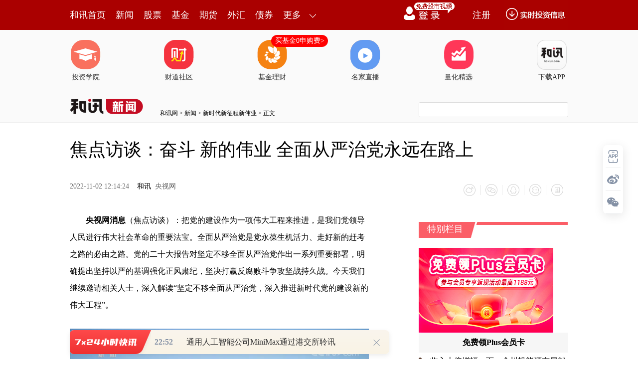

--- FILE ---
content_type: text/html
request_url: https://news.hexun.com/2022-11-02/207026454.html
body_size: 13103
content:
<!DOCTYPE html>
<html>
<head>
<meta http-equiv="Content-Type" content="text/html; charset=gb2312" />
<meta name="description" content="央视网消息（焦点访谈） 把党的建设作为一项伟大工程来推进，是我们党领导人民进行伟大社会革命的重要法宝。全面从严治党是党永葆生机活力、走好新的赶考之路的必由之路。党的二十大报告对坚定不移全面从严治党作出一系列重要部署，明确提出坚持以严的基调强化正风肃纪，坚决打赢反腐败斗争攻坚战持久战">
<meta name="keywords" content="从严治党">
<meta http-equiv="mobile-agent" content="format=xhtml; url=http://m.hexun.com/news/2022-11-02/207026454.html"> 
<meta http-equiv="mobile-agent" content="format=html5; url=http://m.hexun.com/news/2022-11-02/207026454.html"> 
<meta http-equiv="X-UA-Compatible" content="IE=Edge,chrome=1"> 
<meta name="renderer" content="webkit"> 
<script src="https://web.hexun.com/m/modules/modelJump.0.0.1.min.js"></script> 
<script src="https://web.hexun.com/pc/libs/tingyun/tingyun-rum.js"></script>  

<title>焦点访谈：奋斗 新的伟业 全面从严治党永远在路上-新闻频道-和讯网</title>
<link href="https://web.hexun.com/pc/css/article.css" rel="stylesheet" type="text/css" />
<script src="https://i6.hexun.com/zl/tool/jquery-1.8.3.min.js"></script>

<link href="https://logintool.hexun.com/OtherInterFace/style/newbase.css" rel="stylesheet" type="text/css">



<base target="_blank" />
<script src="https://utrack.hexun.com/dp/hexun_dplus_ver1.0.1.js"></script>

<script>
var dplus_pageview = { "CHANNEL": "新闻", "LEVEL": "新闻首页>时政焦点", "TYPE": "正文页", "TITLE": "焦点访谈：奋斗 新的伟业 全面从严治党永远在路上", "ARTICLEID": "207026454", "MEDIA": "和讯", "AUTHER": "央视网", "TIME": "2022-11-02", "DATAILTYPE": "普通新闻", "KEYWORD": "从严治党", "COEFFICIENT": "4", "PLATFORM": "WEB" };
</script>
<script>
var newsextflow = 0;
var newskeywords = "从严治党";
var newscolumnid = "195122063";
</script>
</head>
<body>

<script>
function sinashare(obj)
{
	var href=obj.parentNode.parentNode.getElementsByTagName("a")[0].href;
	var title="#正宗两会好声音# "+obj.parentNode.parentNode.getElementsByTagName("a")[0].innerHTML+" @加多宝活动";	
window.open('http://v.t.sina.com.cn/share/share.php?title='+encodeURIComponent(title)+'&url='+encodeURIComponent(href)+'&source=hexun');
}
</script> 
<!-- adhoc sdk --> 
<script src="https://web.hexun.com/pc/modules/hxpctraffic.0.0.1.min.js"></script>
 
<script src="https://web.hexun.com/pc/libs/qrcode.min.js"></script>
<script src="https://web.hexun.com/pc/js/member_subscribe.js"></script>
<script src="https://web.hexun.com/m/modules/sensors.min.js" charset="utf-8"></script>
<script src="https://web.hexun.com/pc/js/articleAB.js?v=202405051001"></script>
	<div class="mask" ></div>
<!-- adhoc sdk end -->
<script src="https://i5.hexun.com/zl/hx/articlePage/js/articleTop.js"></script>
<script src="https://logintool.hexun.com/OtherInterFace/js/popup_v2.js" type="text/javascript" charset="gb2312"></script>
<div class="toolbar-box" style="height: 60px">
<div class="toolbar" id="t-float">
	<div class="toolbarC clearfix">
		<div class="toolbarCL clearfix">
			<div class="navL clearfix">
					<a href="http://www.hexun.com/" class="l1">和讯首页</a>
				<a href="http://news.hexun.com/" class="l1">新闻</a>
				<a href="http://stock.hexun.com/" class="l1">股票</a>
				<a href="http://funds.hexun.com/" class="l1">基金</a>
				<a href="http://futures.hexun.com/" class="l1">期货</a>
				<a href="http://forex.hexun.com/" class="l1">外汇</a>
				<a href="http://bond.hexun.com/" class="l1 end">债券</a>				<div class="more">
					<div class="bn">更多</div>
					<div class="mLink">
						<ul class="clearfix">
							<li><a href="http://bank.hexun.com/">银行</a></li>
							<li><a href="http://insurance.hexun.com/">保险</a></li>
							<li><a href="http://gold.hexun.com/">黄金</a></li>
							<li><a href="http://trust.hexun.com/">信托</a></li>
							<li ><a href="http://money.hexun.com/">理财</a></li>
							<li><a href="http://iof.hexun.com/">互金</a></li>
							<li class="pr"><a href="http://zhongchou.hexun.com/" >众筹</a><em></em></li>
							<li><a href="http://p2p.hexun.com/">P2P</a></li>
							<li><a href="http://quote.hexun.com/">行情</a></li>
							<li><a href="http://data.hexun.com/">数据</a></li>
							<li><a href="http://hk.stock.hexun.com/">港股</a></li>
							<li><a href="http://stock.hexun.com/usstock/">美股</a></li>
							<li><a href="http://stock.hexun.com/newstock/">新股</a></li>
							<li><a href="http://funds.hexun.com/smjj/">私募</a></li>
							<li><a href="http://pe.hexun.com/">创投</a></li>
							<li><a href="http://xianhuo.hexun.com/">现货</a></li>
							<li><a href="http://qizhi.hexun.com/">期指</a></li>
							<li><a href="http://nj.hexun.com/">农金</a></li>
							
							<li><a href="http://stock.hexun.com/sanban/">新三板</a></li>
							<li><a href="http://news.hexun.com/events/">时事</a></li>
							<li><a href="http://tv.hexun.com/">视频</a></li>
							<li><a href="http://opinion.hexun.com/">评论</a></li>
							<li><a href="http://news.hexun.com/socialmedia/">名家</a></li>
						
							
							<li><a href="http://house.hexun.com/">房产</a></li>
							<li><a href="http://auto.hexun.com/">汽车</a></li>
							<li><a href="http://tech.hexun.com/">科技</a></li>
							<li class="pr"><a href="http://bschool.hexun.com/">商学院</a></li></ul>
					</div>
				</div>
			</div>
		</div>
		<div class="toolbarCR">
			<!--未登录--> 
			
			<!--未登录 e--> 
			<a class="bn bnApp" style="background:url('http://img.hexun.com/zl/hx/index/images/dong.gif') no-repeat;width:82px;height:60px; -webkit-box-sizing: content-box;-moz-box-sizing: content-box;box-sizing: content-box;" href="http://news.hexun.com/2015/znxz/?utm_campaign=web_all_top"></a>
			<a href="javascript:void(0)" target="_self" onclick="popupReg()" class="bn">注册</a>
			<a href="javascript:void(0);" target="_self" class="loginBn" onclick="popupLogin()"></a>
			<!--已登录--> 
			<div class="YesLogin claerfix">
				<div class="username"></div>
				<div class="round"></div>
				<div class="menu">
					<ul>
						<li class="s">
							<a href="http://i.hexun.com/">个人门户</a>
							
						</li>
						<li>
							<a href="http://epay.hexun.com/">钱包</a>
						</li>
						<li class="end"><a href="http://hexun.com/newHome/set/userinfo">设置</a></li>
					</ul>
				</div>
			</div>
			<!--已登录 e--> 
		</div>
	</div>
	<script>articleTop.scrollTop();articleTop.isLogin();</script>
</div>
</div>    
<div class="articleTopBg">

<style>
.imgLink li{margin-right: 124px;}
</style> 
<div class="layout mg imgLink pt20"> 
 <ul class="clearfix"> 
  <li class="i2"><a href="https://www.homeway.com.cn/lesson/index.html?utm_campaign=web_news_lesson"><em></em>投资学院</a></li> 
  <li class="i3"><a href="https://www.homeway.com.cn/?utm_campaign=web_news_caidao"><em></em>财道社区</a></li> 
  <li class="i4"><a href="http://licaike.hexun.com/"><em></em>基金理财</a><a href="https://www.licaike.com/aitou/activity.html?utm_campaign=web_icon" class="li_float">买基金0申购费&gt;</a></li> 
  <li class="i1"><a href="https://zhibo.homeway.com.cn/?utm_campaign=web_news_zhibo"><em></em>名家直播</a></li> 
  <!--li class=i6><a href="http://www.baohejr.com/"><em></em>宝和金融</a></li--> 
  <!--li class="i7"><a href="http://www.fangxinbao.com/"><em></em>放心保</a></li--> 
  <li class="i8"><a href="https://www.homeway.com.cn/lianghua/index.html?utm_campaign=hxpc_news_lianghua"><em></em>量化精选</a></li> 
  <!--<li class="i9"><a href="http://ds.hexun.com/"><em></em>期货大赛</a></li>--> 
  <li class="i12"><a href="http://news.hexun.com/2015/znxz/?utm_campaign=web_all_top"><em></em>下载APP</a></li> 
 </ul> 
</div>    

	<div class="logonav clearfix">
<div class="fl headerL">

				<a href="http://www.hexun.com" target="_blank"><img alt="" src="https://web.hexun.com/pc/img/logo_2021_new_black.png" /></a>
		<a href="http://www.hexun.com" target="_blank" id="subChannelLogo"><img alt="" src="http://img.hexun.com/images2008/emp.gif" /></a>

</div> 
		<div id="slogen" class="fl"></div>
		<div class="links"><a href=http://www.hexun.com>和讯网</a> &gt; <a href=http://news.hexun.com>新闻</a> &gt; <a desc = "zt" href=http://trust.hexun.com/2022/xinweiye>新时代新征程新伟业</a> > 正文</div> 
<div class="topSearch">
			<form id="hexunsearch2015" name="hexunsearch2015" method="post" target="_blank" onsubmit="return false;">
				<div class="s_m fr">
					<input type="text" class="hx_inp" id="textMessage2015"  value="" autocomplete="off" style="color: rgb(133,133, 133);">
					<input type="button" class="hx_btn" id="btnSearch">
					<input id="stockkey" type="hidden" name="key" value="1">
					<input id="stocktype" type="hidden" name="type" value="all">
				</div>
			</form>
			<div id="searchInfPanel"></div>
			<script type="text/javascript" src="https://img.hexun.com/search/2014/js/config.js"></script>
			<script type="text/javascript" src="https://img.hexun.com/zl/hx/articlePage/js/search.js"></script>
			<script type="text/javascript">
				hexun.common.Search.get().init({
					url:"https://so.hexun.com/ajax.do",//数据地址
					inputID:"textMessage2015",//搜索框地址ID
					containerID:"searchInfPanel",//联想容器ID
					config:urlConfigList,//链接配置
					searchBtnID:"btnSearch",//搜索按钮的ID
					openNewPage:true//是否新打开页面,不传时就是在当前页打开
				});
			</script>
		</div> 
	</div>
</div> 
<div class="layout mg clearfix">
<div class="layout" id="tonglan_0"></div>
	<div class="w600" id="tonglan_1"></div>
	<div class="w300" id="rightbtn_1"></div>
</div>
<div class="layout mg articleName">
	<h1>焦点访谈：奋斗 新的伟业 全面从严治党永远在路上</h1>
	<div class="clearfix">
		<div class="tip fl">
		 
		<span class="pr20">2022-11-02 12:14:24</span>
		
		<a href="http://www.hexun.com/" target="_blank" rel="nofollow">和讯</a>&nbsp;
		央视网 
		</div>
		<div id="share"></div>

		<div class="line"></div>
		<a href="#anchorC" class="cs" target="_self"></a>
<a href="http://news.hexun.com/2015/znxz/?utm_campaign=web_commentright" class="appbtn" style="width: 116px;height: 36px;float: left;display: inline;margin-right: 10px;background: url('http://img.hexun.com/zl/hx/articlePage/images/appbtn.png') no-repeat;" target="_blank"></a>

	</div>
</div>
<div class="layout mg clearfix">
	<div class="w600">
		<div class="art_context">
 

<div class="art_contextBox">

<p>　　<strong style="text-indent: 2em;">央视网消息</strong><span style="text-indent: 2em;">（焦点访谈）：把党的建设作为一项伟大工程来推进，是我们党领导人民进行伟大社会革命的重要法宝。全面从严治党是党永葆生机活力、走好新的赶考之路的必由之路。党的二十大报告对坚定不移全面从严治党作出一系列重要部署，明确提出坚持以严的基调强化正风肃纪，坚决打赢反腐败斗争攻坚战持久战。今天我们继续邀请相关人士，深入解读“坚定不移全面从严治党，深入推进新时代党的建设新的伟大工程”。</span></p><p style="text-align:center;"><img src="http://i7.hexun.com/2022-11-02/207026441.png" style="max-width:600px;"></p><p style="text-indent:2em;">全面建设社会主义现代化国家、全面推进中华民族伟大复兴，关键在党。一个政党，一个政权，其前途命运取决于人心向背。习近平总书记在党的二十大报告中鲜明强调：“我们党作为世界上最大的马克思主义执政党，要始终赢得人民拥护、巩固长期执政地位，必须时刻保持解决大党独有难题的清醒和坚定。”</p><p style="text-indent:2em;">中共中央纪委副书记、国家监委副主任肖培说：“党的二十大要求全党牢记全面从严治党永远在路上，党的自我革命永远在路上。新时代全面从严治党，十年磨一剑，我们党找到了自我革命这一条跳出治乱兴衰历史周期率的第二个答案。”</p><p style="text-align:center;"><img src="http://i2.hexun.com/2022-11-02/207026442.png" style="max-width:600px;"></p><p style="text-indent:2em;">党的十八大以来，以习近平同志为核心的党中央以“十年磨一剑”的定力推进全面从严治党，以“得罪千百人，不负十四亿”的使命担当推进史无前例的反腐败斗争，打出一套自我革命的“组合拳”，刹住了一些长期没有刹住的歪风，纠治了一些多年未除的顽瘴痼疾，反腐败斗争取得压倒性胜利并全面巩固。党的十八大以来，全国纪检监察机关共立案464.8万余件，其中，立案审查调查中管干部553人，处分厅局级干部2.5万多人、县处级干部18.2万多人。</p><p style="text-align:center;"><img src="http://i9.hexun.com/2022-11-02/207026443.png" style="max-width:600px;"></p><p style="text-indent:2em;">肖培说：“根本原因在于党中央旗帜鲜明惩治腐败，旗帜鲜明从严治党，在于党中央加强对反腐败工作的集中统一领导，党的领导在党的建设中体现出来了，党的建设又以全面从严治党为鲜明主题。”</p><p style="text-indent:2em;">我们党历经千锤百炼而朝气蓬勃，一个很重要的原因就是我们始终坚持党要管党、全面从严治党。二十大报告提出，“我们要落实新时代党的建设总要求，健全全面从严治党体系，全面推进党的自我净化、自我完善、自我革新、自我提高，使我们党坚守初心使命，始终成为中国特色社会主义事业的坚强领导核心”。</p><p style="text-indent:2em;">肖培说：“我们党管党治党是一个非常系统的工程，新时代坚持问题导向，坚持系统观念，是一个突出的特点，把问题看成一个系统，把解决问题的方法看成一个系统，把解决问题的工程看作一个系统来设计，让各个环节统筹联动，同时发力、同向发力、综合发力才能解决新时代我们面对的问题。”</p><p style="text-align:center;"><img src="http://i7.hexun.com/2022-11-02/207026444.png" style="max-width:600px;"></p><p style="text-indent:2em;">立足新时代新征程，党的二十大报告从7个方面部署了“坚定不移全面从严治党，深入推进新时代党的建设新的伟大工程的重大任务”，其中，“坚持和加强党中央集中统一领导”被放在了首要位置。</p><p style="text-indent:2em;">中共中央组织部分管日常工作的副部长姜信治说：“坚持和加强党中央集中统一领导是我们党的最高政治原则，任何时候、任何情况下都不能含糊和动摇。最重要的是坚持‘两个确立’、做到‘两个维护’，这是党的十八大以来我们党取得的最大政治成果。我们这样一个大党，在一个14亿人口的大国执政，要完成全面建设社会主义现代化的国家历史使命，必须要有坚强的领导核心，要有科学理论的指引。”</p><p style="text-align:center;"><img src="http://i8.hexun.com/2022-11-02/207026445.png" style="max-width:600px;"></p><p style="text-indent:2em;">指导思想是一个政党的精神旗帜。二十大报告强调，要坚持不懈用新时代中国特色社会主义思想凝心铸魂，全面加强党的思想建设。刚刚参加完二十大的岳阳市委书记曹普华回到岗位开展的第一项工作，就是邀请11名青年党员代表开展二十大精神的座谈会，11位青年党员代表来自农业、卫生、教育等多个民生领域，这也是二十大之后他们上的第一堂党课。理想信念教育，正是这堂党课的核心内容。</p><p style="text-indent:2em;">湖南省岳阳市委书记曹普华说：“与青年党员开展座谈，就是希望通过宣讲党的二十大精神，引导广大青年党员不断加强政治历练，努力提升站位的高度、信仰的硬度、党性的纯度。”</p><p style="text-align:center;"><img src="http://i7.hexun.com/2022-11-02/207026446.png" style="max-width:600px;"></p><p style="text-indent:2em;">过去十年，像这样的学习教育在党内已经成为一种常态，党的群众路线教育实践活动、“三严三实”专题教育、“两学一做”学习教育、“不忘初心、牢记使命”主题教育、党史学习教育接续开展，引导广大党员、干部增强“四个意识”、坚定“四个自信”、做到“两个维护”。党的二十大报告进一步指出，要完善党的自我革命制度规范体系。健全党统一领导、全面覆盖、权威高效的监督体系，完善权力监督制约机制。</p><p style="text-align:center;"><img src="http://i2.hexun.com/2022-11-02/207026447.png" style="max-width:600px;"></p><p style="text-indent:2em;">中央巡视组原副部级巡视专员吴瀚飞说：“党员是党的肌体的细胞。党的先进性和纯洁性要靠千千万万党员的先进性和纯洁性来体现，党的执政使命要靠千千万万党员卓有成效的工作来完成，党要管党、从严治党必须落实到党员队伍的教育管理中去。”</p><p style="text-indent:2em;">十年砥砺前行。截至2021年底，中国共产党党员总数为9671.2万名，比2012年底增加了一千多万。广大党员干部在脱贫攻坚、疫情防控、抗洪救灾等大战大考中迎难而上、踔厉奋发，有力保障了第一个百年奋斗目标的顺利实现，向人民、向历史交出了一份优异的答卷。党的二十大报告指出：“全面建设社会主义现代化国家，必须有一支政治过硬、适应新时代要求、具备领导现代化建设能力的干部队伍。”这是党着眼新形势新任务对干部队伍建设提出的新要求。</p><p style="text-align:center;"><img src="http://i4.hexun.com/2022-11-02/207026448.png" style="max-width:600px;"></p><p style="text-indent:2em;">姜信治说：“全面建设社会主义现代化国家，是一项伟大而艰巨的事业，特别需要在坚持政治标准的前提下，更加注重干部的能力素质，确保干部队伍成为现代化建设事业的骨干力量。”</p><p style="text-align:center;"><img src="http://i4.hexun.com/2022-11-02/207026449.png" style="max-width:600px;"></p><p style="text-indent:2em;">党的十八大以来，以习近平同志为核心的党中央着力提升基层党组织的创造力、凝聚力、战斗力，扎实做好抓基层强基础工作，不断夯实着党的执政根基。一批由物业公司保洁人员组成的基层党员突击队，即将奔赴疫情防控一线，参与消杀、保洁和清运垃圾等工作，给他们送行的是二十大代表、该企业的党委书记薛荣。自疫情发生以来，这家家政企业已经有600多名党员和2000多名入党积极分子投入到一线防控工作中。</p><p style="text-indent:2em;">圆方集团党委书记薛荣说：“基层党组织就是党的各种方针政策落地的执行者，基层党组织做得好不好，就要看我们基层党组织有没有能力去落实党的政策。”</p><p style="text-indent:2em;">党的二十大报告提出：“坚持大抓基层的鲜明导向，抓党建促乡村振兴，加强城市社区党建工作，推进以党建引领基层治理，持续整顿软弱涣散基层党组织，把基层党组织建设成为有效实现党的领导的坚强战斗堡垒。”</p><p style="text-indent:2em;">吴瀚飞说：“贯彻落实党中央决策部署，基层党组织是‘最后一公里’，要把基层党组织建设成为有效实现党的领导的坚强战斗堡垒，从而把广大党员、干部和各方面人才有效组织起来，把广大人民群众广泛凝聚起来，形成为全面建设社会主义现代国家而团结奋斗的强大力量。”</p><p style="text-align:center;"><img src="http://i6.hexun.com/2022-11-02/207026450.png" style="max-width:600px;"></p><p style="text-indent:2em;">赶考永远在路上，时代不断给出新的考题。新时代全面从严治党从制定和落实中央八项规定开局破题，党的二十大报告再次警示全党：党风问题关系执政党的生死存亡，必须锲而不舍落实中央八项规定精神，持续深化纠治“四风”，重点纠治形式主义、官僚主义，坚决破除特权思想和特权行为。全面加强党的纪律建设，督促领导干部特别是高级干部严于律己、严负其责、严管所辖，对违反党纪的问题，发现一起坚决查处一起。</p><p style="text-indent:2em;">肖培说：“严是中国共产党的政治基因，是党的建设的鲜明底色。要抓思想从严，用党的创新理论凝心铸魂，不断提高党性觉悟；抓作风从严，锲而不舍落实中央八项规定精神，对普遍发生反复出现的‘四风’问题，要深化整治；抓治吏从严，要贯彻新时代好干部标准，严把政治关、廉洁关。”</p><p style="text-align:center;"><img src="http://i9.hexun.com/2022-11-02/207026451.png" style="max-width:600px;"></p><p style="text-indent:2em;">腐败是危害党的生命力和战斗力的最大毒瘤，反腐败是最彻底的自我革命。党的十八大以来，反腐败斗争取得压倒性胜利并全面巩固。党的二十大报告深刻指出，只要存在腐败问题产生的土壤和条件，反腐败斗争就一刻不能停，必须永远吹冲锋号。</p><p style="text-indent:2em;">肖培说：“要健全党统一领导全面覆盖、权威高效的监督体系，以党内监督为主导，推动各项监督贯通协调，要加强对一把手和领导班子监督实效，推进政治监督具体化、精准化、常态化，推动保证党的二十大精神落实见效。”</p><p style="text-indent:2em;">党的二十大报告还明确指出当前反腐败斗争的方针和主要任务，包括坚持不敢腐、不能腐、不想腐一体推进，以零容忍态度反腐惩恶，深化标本兼治，推进反腐败国家立法等多个方面。</p><p style="text-align:center;"><img src="http://i2.hexun.com/2022-11-02/207026452.png" style="max-width:600px;"></p><p style="text-indent:2em;">肖培说：“这不仅是反腐败斗争的基本方针，也是新时代全面从严治党的重要方略，重点任务是要做到坚决查处政治问题和经济问题交织的腐败，坚决防止领导干部成为利益集团、权势团体的代言人、代理人，坚决整治政商勾连，破坏政治生态和经济发展环境问题，坚决治理群众身边的‘蝇贪’，让群众感受到公平正义，感受到共同富裕的成效。” </p><p style="text-align:center;"><img src="http://i0.hexun.com/2022-11-02/207026453.png" style="max-width:600px;"></p><p style="text-indent:2em;">习近平总书记在党的二十大期间参加广西代表团讨论时强调，牢牢把握以伟大自我革命引领伟大社会革命，这明确宣示了持之以恒推进党的自我革命、一以贯之推进全面从严治党的如磐决心和坚定意志。在以习近平同志为核心的党中央坚强领导下，以永远在路上的坚定执着继续深入推进新时代党的建设新的伟大工程，中国共产党一定能在新的赶考之路上向历史和人民交出新的优异答卷。</p><p></p>

			

			<div style="text-align:right;font-size:12px">（责任编辑：刘畅 ）</div>

			


<P style="FONT-FAMILY: KAITI_GB2312">&nbsp;&nbsp;&nbsp;【免责声明】本文仅代表第三方观点，不代表和讯网立场。投资者据此操作，风险请自担。</P>

</div>



<div class="showAll"><span>看全文</span></div>
<div class="showAllImg" style="margin-bottom:20px; padding:8px 0 0 8px; height:120px; margin-top:15px;background:url(http://i0.hexun.com/2016/pc/ad/bannercode/img/bg_btm.png)"></div>


</div>

		<!--评论-->

		<div class="comments">

			<div class="tit"><strong>写评论</strong><span>已有<i id="commentsSum"></i>条评论</span><a href="http://news.hexun.com/zlgy.html" target="_blank" class="zlgttext">跟帖用户自律公约</a></div>
			<div class="formContent">
				<textarea class="content" id="content"></textarea>
			</div>
			<div class="formSubmit clearfix"><span class="bn" data="only">提 交</span><span class="tip">还可输入<i class="maxNum">500</i>字</span> </div>
			<div class="pt20">
				<h3 class="commentsTit">最新评论</h3>
                                       <div id="commentsHideUserName"></div>
				<div id="commentsBox"></div>
			</div>
			<div class="showAllComments"><span>查看剩下<i>100</i>条评论</span></div>
		</div>
		<!--评论 e-->
	  



		<div class="recommond">
			<h4>相关推荐</h4>
			<ul>

<!--li><a href="http://opinion.hexun.com/2018-10-26/195007813.html"><img src="http://img.hexun.com/zl/hx/articlePage/images/tmpl1030.png" /><span>当年万人逃港事件，促使设立深圳经济特区 | 《我们的四十年》</span></a></li--> 
						<li><a href="http://news.hexun.com/2022-10-31/207012837.html">晋江供电公司：立足“三不”机制建设，筑牢全面从严治党根基</a><span>2022-10-31</span></li><li><a href="http://news.hexun.com/2022-10-21/206941607.html">以党的自我革命引领社会革命——党的二十大代表谈坚持全面从严治党综述</a><span>2022-10-21</span></li><li><a href="http://news.hexun.com/2022-10-18/206925033.html">持之以恒推进全面从严治党，二十大报告这样总结和部署</a><span>2022-10-18</span></li><li><a href="http://news.hexun.com/2022-10-17/206911891.html">习近平强调，坚定不移全面从严治党，深入推进新时代党的建设新的伟大工程</a><span>2022-10-17</span></li><li><a href="http://news.hexun.com/2022-10-17/206912560.html">必须持之以恒推进全面从严治党</a><span>2022-10-17</span></li>
				</ul>
			</div> 

			
		
		
	</div>
	<div class="w300">
		<!--投顾志--> 
		<div id="hot-read" class="right-list h">
			<h3 class="rTit">热门阅读</h3>
			<ul class="top10"></ul>
		</div>
		<script>
		$(function() {
			var hotRead = [];
			$.ajax({
				url: 'https://m.hexun.com/api/getHotFocus',
				type: 'GET',
				dataType: 'jsonp',
				success: function(res) {
					if (res.length) {
						var data = res.slice(0, 10), i = 0;
						for (; i < data.length; i++) {
							var item = data[i], topThree = i < 3 ? 'topthree' : '';
							hotRead.push('<li class="'+ topThree +'"><em>'+ (i+1) +'</em><a href="'+ item.newsUrl +'" class="f16" target="_blank">'+ item.title +'</a></li>');
						}
						$('#hot-read ul').html(hotRead.join(''));
						$('#hot-read').show();
					}
				}
			});
		});
		</script>
		
<iframe src="" width="300" height="370" frameborder="0"  marginwidth="0" marginheight="0" scrolling="no" frameborder="No" border="0" class="mt40" id="rightIframe">
</iframe>
<div id="hx-original" class="right-list h">
			<h3 class="rTit">和讯特稿</h3>
			<ul class="top10"></ul>
		</div>
		<script>
		$(function() {
			var hxOriginal = [];
			$.ajax({
				url: 'https://opentool.hexun.com/MongodbNewsService/newsListPageByJson.jsp?id=187804274&s=10&cp=1&priority=0',
				type: 'GET',
				dataType: 'jsonp',
				success: function(res) {
					if (res.result.length) {
						var data = res.result.slice(0, 10), i = 0;
						for (; i < data.length; i++) {
							var item = data[i], topThree = i < 3 ? 'topthree' : '';
							hxOriginal.push('<li class="'+ topThree +'"><em>'+ (i+1) +'</em><a href="'+ item.entityurl +'" class="f16" target="_blank">'+ item.title +'</a></li>');
						}
						$('#hx-original ul').html(hxOriginal.join(''));
						$('#hx-original').show();
					}
				}
			});
		});
		</script>
		<!--投顾志 e--> 
		
		
		 
		 
 




  

		

<div class="mt40" id="qizhi_2"></div>
<div id="recommend-read" class="right-list h"> 
 <h3 class="rTit">推荐阅读</h3> 
 <ul class="top10"></ul>  
</div> 
<script>
$(function() {
var recommendRead = [];
$.ajax({
url: 'https://nwapi.hexun.com/pc/hot',
type: 'GET',
dataType: 'jsonp',
success: function(res) {
if (res.datas.length) {
var data = res.datas.slice(0, 10), i = 0;
for (; i < data.length; i++) {
var item = data[i], topThree = i < 3 ? 'topthree' : '';
recommendRead.push('<li class="'+ topThree +'"><em>'+ (i+1) +'</em><a href="'+ item.url +'" class="f16" target="_blank">'+ item.title +'</a></li>');
}
$('#recommend-read ul').html(recommendRead.join(''));
$('#recommend-read').show();
}
}
});
});
</script>







		

	</div>
</div>
<script src="https://img.hexun.com/zl/tool/autosize.js"></script>
<script src="https://web.hexun.com/pc/js/article.js"></script> 
<!--footer--> 
<div class="footer"> 
 <div class="link"> 
  <div class="con"> 
   <a href="https://corp.hexun.com/yjfk/" id="hexunUserSuggest">举报/投诉/意见反馈</a> - 
   <a href="http://corp.hexun.com/contact/index.html">联系我们</a> - 
   <a href="http://corp.hexun.com/default/index.html">关于我们</a> - 
   <a href="http://corp.hexun.com/adcenter/index.html">广告服务</a> 
  </div> 
 </div> 
 <div class="txt" id="channelCopy">和讯网违法和不良信息/涉未成年人有害信息举报电话：010-65880240&nbsp;客服电话：010-85650688&nbsp;传真：010-85650844&nbsp;邮箱：yhts#staff.hexun.com(发送时#改为@)<br>本站郑重声明：和讯网 北京和讯在线信息咨询服务有限公司所载文章、数据仅供参考，投资有风险，选择需谨慎。<a target="_blank" href="http://corp.hexun.com/sm/index.html">风险提示</a><br>[<a href="http://img.hexun.com/2015/company/ICP100713/index.html">京ICP证100713号</a>]&nbsp;&nbsp;<a href="https://fs-cms.hexun.com/upload/2025-01-13/xinwen20270403.jpg">互联网新闻信息服务许可</a>&nbsp;<a href="http://img.hexun.com/2014/company/B220090331/index.html">增值电信业务经营许可证[B2-20090331]</a>　广告经营许可证[京海工商广字第0407号]&nbsp;<a href="https://img.hexun.com/chzzzs.jpg" rel="nofollow">乙级测绘资质证书[乙测资字11513208]</a>&nbsp;<a href="http://img.hexun.com/2014/company/Broadcast707/">广播电视节目制作经营许可证（京）字第707号</a>&nbsp;[<a href="http://img.hexun.com/2014/company/JWW2014/index.html">京网文[2014]0945-245号</a>]&nbsp;<a href="http://img.hexun.com/2023/drug_registration.pdf" rel="nofollow">药品医疗器械网络信息服务备案-（京）网药械信息备字（2023）第00216号</a>&nbsp;<a target="_blank" href="https://beian.miit.gov.cn/">京ICP备10021077号</a><br><div class="icp"><a class="icpico" href="http://www.beian.gov.cn/portal/registerSystemInfo?recordcode=11010502041727" target="_blank"><img src="https://img.hexun.com/www/ghs.png"><p>京公网安备&nbsp;11010502041727号</p></a></div>Copyright&#169;和讯网&nbsp;北京和讯在线信息咨询服务有限公司&nbsp;All&nbsp;Rights&nbsp;Reserved&nbsp;版权所有&nbsp;复制必究<br><br></div> 
</div> 
<script src=" https://web.hexun.com/pc/js/inc_2015_new.js?date=201406191425"></script> 
<script src="https://utrack.hexun.com/track/track_hx.js"></script>
<!--script src="http://news.hexun.com/js/count.js?date=200911261100"></script--> 
<script language="javascript" src="https://img.hexun.com/hx_news/hx_news_finalpage.js"></script> 
<script type="text/javascript"> 
(function(){
	//全站通发广告
	var reg=/\/\d{9}(_\d+)?.(html|html\?\w*)$/;		
	if(reg.test(location.href) && location.href.indexOf('crudeoil')<0){
	   document.write('<script type="text/javascript" src="https://itv.hexun.com/lbi-html/ly/2011/allPages/hx_page_tempAd.js"><\/script>');
	}
})()
</script>
<script src="https://img.hexun.com/zt/articleAd/js/popAd.js"></script>
    <script>
  setTimeout(function(){
            typeof $.hxpctraffic !== "undefined" && $.hxpctraffic("HXGG20190415",false, "浏览事件");
        },50)
    </script>
<script type="text/javascript">var uweb_protocol = (("https:" == document.location.protocol) ? " https://" : " http://");document.write(unescape("%3Cscript src='" + uweb_protocol + "utrack.hexun.com/dp/hexun_uweb.js' type='text/javascript'%3E%3C/script%3E"));</script>
<!--<script language="javascript" src="https://img.hexun.com/2016/pc/ad/bannercode/js/201808070942/appDplus.js"></script>-->
<script language="javascript" src="https://web.hexun.com/pc/ad/js/appDplus.js"></script>
<script language="javascript" src="https://web.hexun.com/pc/modules/hexunhm.js"></script>   <script>
var _hmt = _hmt || [];
(function() {
  var hm = document.createElement("script");
  hm.src = "https://hm.baidu.com/hm.js?970837596767b9a62d45b21ef2515938";
  var s = document.getElementsByTagName("script")[0]; 
  s.parentNode.insertBefore(hm, s);
})();
</script>     

<div id="pageTail"></div>



<script language="javascript" src="https://img.hexun.com/hx_news/hx_news_finalpage.js"></script>


</body>

<!--百度js推送-->
<script>
(function(){
    var bp = document.createElement('script');
    var curProtocol = window.location.protocol.split(':')[0];
    if (curProtocol === 'https'){
   bp.src = 'https://zz.bdstatic.com/linksubmit/push.js';
  }
  else{
  bp.src = 'http://push.zhanzhang.baidu.com/push.js';
  }
    var s = document.getElementsByTagName("script")[0];
    s.parentNode.insertBefore(bp, s);
})();
</script>
<!--百度js推送end-->


<script src="https://i5.hexun.com/zl/hx/articlePage/js/articleTop.js"></script>

<script src="https://logintool.hexun.com/OtherInterFace/js/popup_v2.js" type="text/javascript" charset="gb2312"></script>

	<style type="text/css">
	.sourcePopwin{  position: fixed; left:50%; top:300px; width: 660px; height: 403px;margin-left: -500px; z-index: 1000003; display: none; background: url(http://i0.hexun.com/2016/pc/ad/bannercode/img/popBg.png);}
	.authorized{background: #fc527f; padding: 0 25px; height: 32px; line-height: 32px; text-align: center; font-size: 16px; display: inline-block; color: #fff; position: absolute; top:330px; left:280px; border-radius: 16px; cursor: pointer;}
	.sourcePopwinImg{ text-align: center; position: absolute; top:210px; left:280px;}
	.closesourceBtn{position: absolute; top:0px; right:0px; display: block;width: 40px; height: 40px; cursor: pointer; }
	.mask{width: 100%; height: 100%; background: rgba(0, 0, 0, 0.6);position: fixed;top: 0;left: 0;z-index: 1000002;display: none;}
	.tipsP{ text-align: center;width: 100%; bottom: 15px; left: 0; color: #363636; position: absolute;}
	</style>

			<style>
				.like ul{
					width: 600px;
					height: 208px;
					overflow: hidden;
				}
				.like li{
					margin-right: 0;
					margin-left: 30px;
				}
				.like li:first-child{
					margin-left: 0;
				}
			</style>

<style>
.ztName a {
    text-decoration: none;
    color: #000;
}
.ztName a:hover {
    text-decoration: underline;
    color: #a00;
}
</style>



    <!-- 弹窗样式Start -->
    <style>
    * {
        margin: 0;
        padding: 0;
    }
    
    a {
        text-decoration: none;
    }
    
    li {
        list-style: none;
    }
    
    #newsPopWin {
        width: 662px;
        height: 194px;
        background-color: #ffedee;
        position: fixed;
        left: 0;
        bottom: 0;
        overflow: hidden;
        display:none;
    }
    
    #clsBtn {
        background: url('http://i7.hexun.com/2017-06-02/189455855.png');
        width: 10px;
        height: 10px;
        cursor: pointer;
        float: right;
        margin-top: 12px;
        margin-right: 10px;
    }
    
    #imgBox,
    #imgBox a {
        display: inline-block;
        float: left;
    }
    
    #imgBox a {
        width: 180px;
        height: 135px;
        border: 1px solid #f6b3b8;
        margin-top: 26px;
        margin-left: 26px;
        position: relative;
        z-index: 1000;
        overflow: hidden;
    }
    
    #imgBox img {
        width: 100%;
        height: 100%;
        transition: 0.8s;
        -moz-transition: 0.8s;
        -webkit-transition: 0.8s;
        -o-transition: 0.8s;
        -ms-transition: 0.8s;
    }
    
    #imgBox img:hover {
        transform: scale(1.2);
        -moz-transform: scale(1.2);
        -webkit-transform: scale(1.2);
        -o-transform: scale(1.2);
        -ms-transform: scale(1.2);
    }
    
    #newsPopWin ul {
        float: left;
        display: inline-block;
        width: 394px;
        vertical-align: top;
        margin-top: 26px;
        margin-left: 32px;

    }
    
    #newsPopWin ul li {
        border-bottom: 1px dashed #e1d8d9;
        padding-bottom: 10px;
        padding-top: 10px;
    }
    
    #newsPopWin ul li:first-child {
        padding-top: 0;
    }
    
    #newsPopWin ul li:last-child {
        border-bottom: none;
        padding-bottom: 0;
    }
    
    #newsPopWin ul li a {
        color: #000;
        font-family: "Microsoft Yahei";
        font-size: 20px;
    }
    
    #wk {
        width: 180px;
        height: 135px;
        border: 1px solid #f6b3b8;
        position: absolute;
        top: 35px;
        left: 35px;
    }
    </style>
    <!-- 弹窗样式End -->


</html>












--- FILE ---
content_type: text/html;charset=GBK
request_url: https://opentool.hexun.com/MongodbNewsService/newsListPageByJson.jsp?id=187804274&s=10&cp=1&priority=0&callback=jQuery183046119537447303616_1766330729785&_=1766330736379
body_size: 19084
content:
jQuery183046119537447303616_1766330729785( {"totalNumber":64234,"totalPage":100,"currentPage":1,"result":[{"content":"PHAgc3R5bGU9InRleHQtYWxpZ246Y2VudGVyOyI+PGltZyBzdHlsZT0ibWF4LXdpZHRoOjYwMHB4\nOyIgc3JjPSJodHRwczovL2ZzLWNtcy5oZXh1bi5jb20vaW1nLzIwMjUtMTItMjEvMjIyODgwODY0\nLmpwZyI+PC9wPjxwIHN0eWxlPSJ0ZXh0LWluZGVudDoyZW07Ij48c3Ryb25nPjAxPC9zdHJvbmc+\nPC9wPjxwIHN0eWxlPSJ0ZXh0LWluZGVudDoyZW07Ij48c3Ryb25nPrrqudvT673wyNo8L3N0cm9u\nZz48L3A+PHAgc3R5bGU9InRleHQtaW5kZW50OjJlbTsiPqOo0rujqbvYucs8L3A+PHAgc3R5bGU9\nInRleHQtaW5kZW50OjJlbTsiPjGhorqjxM/X1MOzuNvIq7W6t+K52NPaMTLUwjE4yNXV/cq9xvS2\nr6OsobDB47nYy7ChscuwxL/AqdbBNjYwMNPguPajqNW8yKuyv8nMxrfLsMS/NzQlo6mjrLzTuaTU\n9ta1xNrP+sPiudjLsNX+st/TxbuvoaO34rnYytfI1aOsobDB47nYy7Chsbv1zu+9+L/au/XWtbTv\nMy420trUqqOsvNO5pNT21rXD4rnYy7C79c7vs/a1urv11rUxNDY4LjnN8tSqo6zV+8zlzai52Ljf\n0KfLs7OpoaM8L3A+PHAgc3R5bGU9InRleHQtaW5kZW50OjJlbTsiPjKhorbgufrR69DQ1f6y37fW\nu6+8077no7oxMtTCMTnI1aOsyNWxvtHr0NC9q9X+st/A+8LKtNMwLjUlyc+19zI1uPa7+bXj1sEw\nLjc1JaOstLQxOTk1xOrS1MC00MK436GjzajVzcGs0Pg0NLj21MK439PaMiXEv7Hqo6zI1dSqxqPI\n7bzTvufK5Mjr0NTNqNXN0bnBpqOszazKsTIwMjTE6rS6vL65pNfK1ce3+bTvNS4xJaOstLQzM8Tq\n0MK436OszqrNy7P2v+3LyczhuanBy7XXxviju7btwt7LudHr0NAxMtTCMTnI1cGs0Pi12s7ltM69\ntc+iNTC7+bXj1sExNiWjrNa81NrWp7PWvq28w9T2s6SjrM2syrG/2NbGzajVzaO706K5+tHr0NAx\nMtTCMTjI1cTqxNq12svEtM69tc+iMjW7+bXj1sEzLjc1JaOs0tTH87TMvKS+rbzD1PazpKOszazK\nsc6ss9bO77zbzsi2qKGjxKvO97jnoaLWx8D7zayyvb21z6KhozwvcD48cCBzdHlsZT0idGV4dC1p\nbmRlbnQ6MmVtOyI+M6Gi1tDR67LGsOwxMtTCMTbI1c/qveLW0NHrvq28w7mk1/e74dLpvqvJ8aOs\nw/fIt72rtNO5qdDowb22y87Itqg8YSBocmVmPSdodHRwczovL2ppbmd6aGlmdW5kcy5oZXh1bi5j\nb20vMTYwNjI4LnNodG1sJyB0YXJnZXQ9J19ibGFuayc+t7+12LL6PC9hPsrQs6GhozwvcD48cCBz\ndHlsZT0idGV4dC1pbmRlbnQ6MmVtOyI+uam4+LbL0qrRz7/Y1PbBv6Gixcy77rTmwb+jrLnEwPjK\n1bm6tObBv8nMxre3v9PD09qxo9XP0NTXobe/tci6z8Dt08PNvqOsvNO/7M/7u6+/4rTmo6zNrMqx\n09DQ8s3Gtq+hsLrDt7/X06GxvajJ6KO70OjH87bL0qqyycihuPy24NXrttTQ1LTryqmjrLPkt9bK\nzbfFvtPD8bjV0NS6zbjEycbQ1NDox/OhozwvcD48cCBzdHlsZT0idGV4dC1pbmRlbnQ6MmVtOyI+\nu/28q83Gtq+3v7XYsvrG89K116rQzbei1bmho9ans9a3v8bzvNO/7LTT0tTQwre/z/rK286q1vfP\n8rj8tuCz1tPQzu/StaGizOG5qbjfxrfWyrbg0fm7r77T16G3/s7x16rQzaGjzazKsaOs0qq9+NK7\nsr23orvTobCxo727t7+hsbDXw/u1pdbGtsjX99PDo6zWp7PWt7/G87rPwO3I2tfK0OjH86GjPC9w\nPjxwIHN0eWxlPSJ0ZXh0LWluZGVudDoyZW07Ij6807/subm9qLe/tdiy+rei1bnQwsSjyr2ho7jE\nuO/N6snGt7+12LL6v6q3oqGiyNrXyqGiz/rK27XIu/m0odbGtsijrLrPwO2w0c7Vt7+12LL6t6LV\nudDCxKPKvbj3z+67+bSh1sa2yLP2zKjKsbv6o6zJ7ruv16G3v7mru/298NbGtsi4xLjvo6y9pb34\nzca/qsGiobDQwqGxxsahsL7JobGjrM3Gtq/Qwr7JxKPKvca9zsjXqru7oaM8L3A+PHAgc3R5bGU9\nInRleHQtaW5kZW50OjJlbTsiPjShojEx1MLEqTxhIGhyZWY9J2h0dHA6Ly9mdW5kcy5oZXh1bi5j\nb20vc21qai8ndGFyZ2V0PSdfYmxhbmsnPsu9xLw8L2E+u/m98LnmxKO07zIyLjA5zfLS2tSqo6zU\n2bS0wPrKt9DCuN+hozEy1MIxOMjVze285KOs1tC5+takyK/NttfKu/m98NK10K274beisry1xDIw\nMjXE6jEx1MK33aG2y73EvLv5vfC53MDtyMu1x7zHvLCy+sa3sbiwuNTCsaiht8/Uyr6jrL3Y1sEx\nMdTCxKmjrMu9xLy7+b3wuebEo7TvMjIuMDnN8tLa1KqjrL3PMTDUwsSptcQyMi4wNc3y0trUqtT2\ns6QwLjA0zfLS2tSqo6zU2bS0wPrKt9DCuN+ho7bg1tjS8svYzca2r7nmxKPU9rOko6y98cTq0tTA\ntKOsy73EvLv5vfDV+8zluebEo7PKz9bU9rOkzKzKxqGjtNPE6rP1tcQxOS45Mc3y0trUqtT2s6TW\nwTEx1MLEqbXEMjIuMDnN8tLa1KqjrMTqxNq55sSj1PazpLOsMs3y0trUqqGjPC9wPjxwIHN0eWxl\nPSJ0ZXh0LWluZGVudDoyZW07Ij41oaI8YSBocmVmPSdodHRwczovL2ppbmd6aGlmdW5kcy5oZXh1\nbi5jb20vMTYxNzE1LnNodG1sJyB0YXJnZXQ9J19ibGFuayc+tPPX2snMxrc8L2E+sqi2r77nwdKj\nujEy1MIxNqGqMTfI1TxhIGhyZWY9J2h0dHA6Ly94aWFuaHVvLmhleHVuLmNvbS8nIHRhcmdldD0n\nX2JsYW5rJz7P1rv1PC9hPrvGvfDNu8bGNDMxMMPA1KovsLvLvqOsV1RJ1K3TzbX41sEyMDIxxOqz\n9dLUwLS1zbXjNTYuODLDwNSqL82wo6yxyMzYsdLBvdbcxNrPyMbGOC42zfLDwNSquvO3tLWvs6w4\nODAwMMPA1KqhozwvcD48cCBzdHlsZT0idGV4dC1pbmRlbnQ6MmVtOyI+o6i2/qOpx7DVsDwvcD48\ncCBzdHlsZT0idGV4dC1pbmRlbnQ6MmVtOyI+MaGiyq7LxL3syKu5+sjLtPOzo86vu+G12squvsW0\nzrvh0ukxMtTCMjLI1dbBMjfI1dTavqm+2dDQoaO74dLpvMzQ+Mnz0unJ+sysu7e+s7eoteShosPx\n1+XNxb3hvfiyvbTZvfi3qKGiufq80rei1bm55ruut6ihotPm0rW3qKOo0N62qaOpoaLOo8/Vu6/R\np8a3sLLIq7eooaLD8dPDur2/1beoo6jQ3rapo6mhorn6vNLNqNPD0+/R1M7E19a3qKOo0N62qaOp\noaK21M3iw7PS17eoo6jQ3rapo6my3bC4o7uz9bTOyfPS6bn609DXyrL6t6ihos3Q0/23/s7xt6ih\nosTPvKu77rav0+u7t76zsaO7pLeooaI8YSBocmVmPSdodHRwczovL2ppbmd6aGlmdW5kcy5oZXh1\nbi5jb20vMTYxMTIxLnNodG1sJyB0YXJnZXQ9J19ibGFuayc+0vjQ0NK1PC9hPrzgtr253MDtt6ij\nqNDetqmjqaGiycyx6reoo6jQ3rapo6m1yLLdsLiju8nz0um52NPa0MzKwsvfy8+3qNPQudi55rao\ntcS94srNst2wuKGiudjT2tXZv6q12squy8S97MirufrIy8PxtPqx7bTzu+G12svEtM674dLptcS+\n9raost2wuKO7zP3IobrNyfPS6cirufrIy7Tzs6POr7vht6i5pM6vudjT2jIwMjXE6rG4sLjJ87Lp\nuaTX98fpv/a1xLGouOahornY09q3qMLJx+XA7bmk1/fH6b/2us20psDt0uK8+7XEsai45rXIoaM8\nL3A+PHAgc3R5bGU9InRleHQtaW5kZW50OjJlbTsiPjKhojEy1MIyN8jVo6zW0Ln6vau3orK8MTHU\nwsirufq55sSj0tTJz7mk0rXG89K1wPvI88r9vt2ho9TaMTDUwrfdwPvI882sscjXqs6qz8K9tTUu\nNSW686Ossb7Uwsr9vt3E3LfxxvPOyLvYyf2jrLPJzqq527LszqK528bz0rXQp9Lm0+u66rnbvq28\nw7vuwabGpcXktsi1xLnYvPy0sL/aoaO98cTq0tTAtKOsuebEo9LUyc+5pNK1xvPStcD7yPPR09D4\n0N64tMysysaho7TT0NDStb3hubm/tKOs17CxuNbG1OzStbPJzqrA+8jz1PazpLXE1vfSqtL9x+aj\nrNb30qrK3NLm09o8YSBocmVmPSdodHRwczovL2ppbmd6aGlmdW5kcy5oZXh1bi5jb20vMTYwNjQw\nLnNodG1sJyB0YXJnZXQ9J19ibGFuayc+0MLE3NS0PC9hPsb7s7Whornit/zJ6LG4tciy+sa3svrB\nv7/sy9nU9rOkus2z9r/auMTJxqGjuN+8vMr11sbU7NK1vK+zybXnwrehormk0rW7+sb3yMu1yLjf\ntsuy+sa3tcTK0LOh0OjH87PW0PjKzbfFo6zNxravz+C52Mbz0rXTr8D7y67Gvczhyf2hozwvcD48\ncCBzdHlsZT0idGV4dC1pbmRlbnQ6MmVtOyI+M6Gi0evQ0Lmrv6rK0LOhz8LW3L2r09A0NTc10trU\nqsTmu9i5urW9xtqho8bk1tDPwtbc0rvWwc/C1tzO5bfWsfC1vcbaMTMwOdLa1KqhojEzNTPS2tSq\noaI0NjjS2tSqoaI4ODPS2tSqoaI1NjLS2tSqoaO0y83io6zPwtbc0ru9q9PQMTIwMNLa1Kq5+r/i\nz9a98LaotOa1vcbao6zPwtbcy8S9q9PQMzAwMNLa1KpNTEa1vcbaoaM8L3A+PHAgc3R5bGU9InRl\neHQtaW5kZW50OjJlbTsiPjShojEy1MIyMsjVo6zW0Ln6vau5q7K81+7QwtK7xtoxxOrG2rrNNcTq\nxtrS1MnPtPu/7srQs6GxqLzbwPvCyqOoTFBSo6mhozEx1MIyMMjVo6zR69DQuauyvLXEyv2+3c/U\nyr6jrDHE6sbaTFBSzqozLjAlo6w1xOrG2tLUyc9MUFLOqjMuNSWjrNbBvfHS0cGs0PjB+bj21MKx\no7PWsrux5KGjytCzocbVsenUpLzGo6yxvtTCTFBSvau8zND4s9bOyKOsyOfI9MjntMu9q8q1z9bG\n38GszsihozwvcD48cCBzdHlsZT0idGV4dC1pbmRlbnQ6MmVtOyI+NaGiuePG2sv509oxMtTCMjLI\n1cbwtffV+7bgvqe56DxhIGhyZWY9J2h0dHA6Ly9mdXR1cmVzLmhleHVuLmNvbScgdGFyZ2V0PSdf\nYmxhbmsnPsbau/U8L2E+z+C52LrP1Ly9u9LX1rjB7sO/tM7X7tChv6qy1s/CtaXK/cG/oaO548ba\ny/m5q7jmo6zX1DIwMjXE6jEy1MIyMsjVvbvS18qxxvCjrLbgvqe56Mbau/VQUzI2MDGholBTMjYw\nMqGiUFMyNjAzoaJQUzI2MDSholBTMjYwNaGiUFMyNjA2oaJQUzI2MDeholBTMjYwOKGiUFMyNjA5\noaJQUzI2MTCholBTMjYxMbywUFMyNjEyus/UvLXEvbvS19a4we7Dv7TO1+7Qoc/CtaXK/cG/1tC1\nxMO/tM7X7tChv6qy1s/CtaXK/cG/08kxyta199X7zqo1ytahosO/tM7X7tChxr2y1s/CtaXK/cG/\nzqyz1jHK1qGjPC9wPjxwIHN0eWxlPSJ0ZXh0LWluZGVudDoyZW07Ij42oaKzyca30829q9Ottfe8\n27Swv9qho7j5vt2hsMquuPa5pNf3yNWhsdSt1PKjrLG+wta197zbtLC/2s6qMTLUwjIyyNUyNMqx\noaO+3b3wwaq0tLLiy+OjrL3Y1sExMtTCMTnI1bXavsW49rmk1/fI1aOsss6/vNSt083Gt9bWvvm8\n286qNTkuMDXDwNSqL82wo6yx5LuvwsrOqi0zLjIxJaOsttTTprXEufrE2sb7svHTzcHjytu829Om\nz8K19zE2NdSqL7bWoaM8L3A+PHAgc3R5bGU9InRleHQtaW5kZW50OjJlbTsiPjxzdHJvbmc+MDI8\nL3N0cm9uZz48L3A+PHAgc3R5bGU9InRleHQtaW5kZW50OjJlbTsiPjxzdHJvbmc+18qxvsrQs6E8\nL3N0cm9uZz48L3A+PHAgc3R5bGU9InRleHQtaW5kZW50OjJlbTsiPqOo0rujqbvYucs8L3A+PHAg\nc3R5bGU9InRleHQtaW5kZW50OjJlbTsiPjGhojEy1MIyMcjVo6xjaG9pY2XK/b7dzbO8xs/Uyr6j\nrL3Y1sG3orjlo6zS1LnJyKi1x7zHyNW8xsvjo6y98cTq0tTAtEG5ycnPytC5q8u+z9a98LfWuuzX\n3LbutO+1vTIuNjHN8tLa1KqjrNLRs6y5/TIwMjTE6sirxOqjrLS0s/bA+sq30MK436GjV2luZMr9\nvt3P1Mq+o6y98cTq0tTAtKOsQbnJyc/K0Lmry748YSBocmVmPSdodHRwczovL3N0b2NrZGF0YS5o\nZXh1bi5jb20vMzAwNzYwLnNodG1sJyBvbm1vdXNlb3Zlcj1zaG93SW1hZ2UoJ3N0b2NrJywnMl8z\nMDA3NjAnLHRoaXMsZXZlbnQsJzE3NzAnKSB0YXJnZXQ9J19ibGFuayc+wvXI8NK9wcY8L2E+KDxh\nIGhyZWY9J2h0dHBzOi8vc3RvY2tkYXRhLmhleHVuLmNvbS8zMDA3NjAuc2h0bWwnIHRhcmdldD0n\nX2JsYW5rJz4zMDA3NjA8L2E+KaGiPGEgaHJlZj0naHR0cHM6Ly9zdG9ja2RhdGEuaGV4dW4uY29t\nLzAwMjU1NS5zaHRtbCcgb25tb3VzZW92ZXI9c2hvd0ltYWdlKCdzdG9jaycsJzJfMDAyNTU1Jyx0\naGlzLGV2ZW50LCcxNzcwJykgdGFyZ2V0PSdfYmxhbmsnPsj9xt+7pdPpPC9hPig8YSBocmVmPSdo\ndHRwczovL3N0b2NrZGF0YS5oZXh1bi5jb20vMDAyNTU1LnNodG1sJyB0YXJnZXQ9J19ibGFuayc+\nMDAyNTU1PC9hPimhojxhIGhyZWY9J2h0dHBzOi8vc3RvY2tkYXRhLmhleHVuLmNvbS8wMDIxNzcu\nc2h0bWwnIG9ubW91c2VvdmVyPXNob3dJbWFnZSgnc3RvY2snLCcyXzAwMjE3NycsdGhpcyxldmVu\ndCwnMTc3MCcpIHRhcmdldD0nX2JsYW5rJz7T+dL4ucm33TwvYT4oPGEgaHJlZj0naHR0cHM6Ly9z\ndG9ja2RhdGEuaGV4dW4uY29tLzAwMjE3Ny5zaHRtbCcgdGFyZ2V0PSdfYmxhbmsnPjAwMjE3Nzwv\nYT4pus08YSBocmVmPSdodHRwczovL3N0b2NrZGF0YS5oZXh1bi5jb20vNjAxOTY2LnNodG1sJyBv\nbm1vdXNlb3Zlcj1zaG93SW1hZ2UoJ3N0b2NrJywnMV82MDE5NjYnLHRoaXMsZXZlbnQsJzE3NzAn\nKSB0YXJnZXQ9J19ibGFuayc+weHn58LWzKU8L2E+KDxhIGhyZWY9J2h0dHBzOi8vc3RvY2tkYXRh\nLmhleHVuLmNvbS82MDE5NjYuc2h0bWwnIHRhcmdldD0nX2JsYW5rJz42MDE5NjY8L2E+KbfWuuy0\nzsr9vvnOqsj9tM6hozwvcD48cCBzdHlsZT0idGV4dC1pbmRlbnQ6MmVtOyI+MqGiu/q5ubX30dCx\nsb27y/nJz8rQuavLvsjIx+m087f5zOHJ/aOss8rP1riyuMfD5rnjoaKyztPr1vfM5bbg1Kqhosa1\nwsrD98/UzOHJ/bXEzNi146GjV2luZNfK0bbK/b7dz9TKvqOsvdjWwTEy1MIxOcjVo6zE6sTaubLT\n0DI3MrzSsbG9u8v5uavLvr3Tyty498Dgu/q5ubX30dCjrLiyuMexyMD9s6w5NSWhozwvcD48cCBz\ndHlsZT0idGV4dC1pbmRlbnQ6MmVtOyI+M6Giyc/W3EG5ycrQs6HL9cG/u9i196OsyP2089a4yv28\nr8zlytW1+KOsyc/WpNa4yv21+DAuNTUlo6zJ7taks8nWuLX4MS4xMCWjrDxhIGhyZWY9J2h0dHBz\nOi8vamluZ3poaWZ1bmRzLmhleHVuLmNvbS8xNTk5MTUuc2h0bWwnIHRhcmdldD0nX2JsYW5rJz60\ntNK1sOU8L2E+1ri1+DEuNzclo6y/xrS0NTDWuMr9tfi3+dfuye607zIuMjIloaO49rnJ1ce1+LfW\nu6/D98/Uo6zJz9XHuPa5yTIzMTTWu6Osz8K1+Lj2uckyOTY41rujrNXHzaO49rnJNjXWu6OstfjN\no7j2uckyNNa7o6zK0LOhx+nQ98arvffJ96GjyczStbq9zOyhosqzxrfS+8HPoaLJzNK1sNm79bXI\nsOW/6cTmysbJz9XHo6yw67W8zOWhos/7t9G159fToaLNqNDFyeixuLXIv8a8vLDlv+nU8rP2z9bD\n98/UtffV+6GjPC9wPjxwIHN0eWxlPSJ0ZXh0LWluZGVudDoyZW07Ij40oaK72M37yKvE6jxhIGhy\nZWY9J2h0dHA6Ly9oay5zdG9jay5oZXh1bi5jb20nIHRhcmdldD0nX2JsYW5rJz6427nJPC9hPtDQ\nx+mjrKGw0N64tKGx0+uhsLfWu6+hscrHueG0qbjbucnK0LOhtcTBvbTzudi8/LTKoaqhqsH3tq/Q\n1NDeuLTMp8n9ytCzobnA1rWjrL3hubnQ1LfWu6/U8tHd0u+z9rfhuLu1xM2218q7+rvhoaPLxLy+\ntsjS1MC0o6zK3LqjzeK9tc+i1KTG2re0uLShokFJxd3ErbWj08e1xNOwz+yjrLjbuck8YSBocmVm\nPSdodHRwczovL2ppbmd6aGlmdW5kcy5oZXh1bi5jb20vMTYwNjM2LnNodG1sJyB0YXJnZXQ9J19i\nbGFuayc+u6XBqs34PC9hPrywtLTQwtKps9DRuaOsvfDI2rDlv+mx7c/Wzbuz9qGjPC9wPjxwIHN0\neWxlPSJ0ZXh0LWluZGVudDoyZW07Ij41oaIxMtTCMTbI1c/7z6KjrMTJy7m077/Ls8a9q8/yw8C5\n+takyK+9u9LXzq/UsbvhzOG9u87EvP6jrMnqx+vNxrP2vfy69cirzOy68rXEucnGsb270tejrL2r\nucnGsbywvbvS18v5vbvS17L6xre1xL270tfKsbOktNPDv9bczuW49r270tfI1bXEMTbQocqx0dOz\npNbBMjPQocqxoaM8L3A+PHAgc3R5bGU9InRleHQtaW5kZW50OjJlbTsiPqOotv6jqcew1bA8L3A+\nPHAgc3R5bGU9InRleHQtaW5kZW50OjJlbTsiPjGhos/C1tzIq8fy1vfSqr3wyNrK0LOhvavTrcC0\nw9y8r7zZxtrQ3crQo6zNttfK1d/U2rzZxtrG2rzk0Oi52NeiuPfK0LOhvt/M5b270tewssXFo6zM\n4cewtffV+7LZ1/e8xruuoaM8YSBocmVmPSdodHRwOi8vc3RvY2suaGV4dW4uY29tL3Vzc3RvY2sv\nJyB0YXJnZXQ9J19ibGFuayc+w8C5yTwvYT6horjbucmhosW3ucnS1Lywuqu5ybXIvvm9q7CyxcXQ\n3crQo6zJzMa3ytCzobe9w+ajrLK8wtfM2NSt083G2rv10+u5873wyvShosPA082hos3iu+Ohojxh\nIGhyZWY9J2h0dHA6Ly9xaXpoaS5oZXh1bi5jb20nIHRhcmdldD0nX2JsYW5rJz65yda4xtq79Twv\nYT61yLrP1Ly9u9LX0rK9q9TdzaOhozwvcD48cCBzdHlsZT0idGV4dC1pbmRlbnQ6MmVtOyI+uNu5\nycrQs6GjrDEy1MIyNcjVo6jW3MvEo6nWwTEy1MIyNsjVo6jW3M7lo6nOqrmr1tq82cbao6y427nJ\n0N3K0KOsx9K7psnuucnNqLXEsbHP8r270tfSsr2rudix1aGjPC9wPjxwIHN0eWxlPSJ0ZXh0LWlu\nZGVudDoyZW07Ij4xMtTCMjTI1aOsw8C5yb2rzOHHsNPasbG+qcqxvOQyNcjVMDI6MDDK1crQo6zF\nt7nJtuDK/dDdytC78szhx7DQ3crQo6y427nJ1PK99r340NCw68jVvbvS16OsMTLKsTA4t9bWwTEy\nyrExMLfWvOTL5rv6ytXK0KGjtMvN4qOsuNu5yc2o09oxMtTCMjTI1c/CzufWwTEy1MIyNsjV1N3N\no7f+zvGjrNbBMTLUwjI5yNWjqNbc0rujqbvWuLTV/bOjoaM8L3A+PHAgc3R5bGU9InRleHQtaW5k\nZW50OjJlbTsiPjKholdpbmTK/b7dzbO8xs/Uyr6jrM/C1ty5stPQNDjWu8/eytu5yb3ivfujrLC0\n1+7QwsrVxcy827zGy+OjrL3ivfvX3MrQ1rW9/DE5MDDS2tSqoaO0073ivfvK0Na1wLS/tKOsMTLU\nwjIyyNXKx73ivfu437flxtqjrDIxvNK5q8u+veK9+8rQ1rW6z7zGODc2LjnS2tSqo6zVvM/C1ty9\n4r37uebEo7XENDYuNjQloaOwtDEy1MIxOcjVytXFzLzbvMbL46OsveK9+8rQ1rW+08ewyP3Ou7XE\nysejusrXtLTWpMivo6g0MjMuMTLS2tSqo6mhosj90rvW2MTco6gyNDguNzXS2tSqo6mhos6itbzE\nycPXo6gyMjUuMzbS2tSqo6mho7TTuPa5ybXEveK9+8G/v7SjrL3ivfu5ycr9vtPHsMj9zru1xMrH\no7o8YSBocmVmPSdodHRwczovL3N0b2NrZGF0YS5oZXh1bi5jb20vNjAwMjIxLnNodG1sJyBvbm1v\ndXNlb3Zlcj1zaG93SW1hZ2UoJ3N0b2NrJywnMV82MDAyMjEnLHRoaXMsZXZlbnQsJzE3NzAnKSB0\nYXJnZXQ9J19ibGFuayc+uqO6vb/Yuck8L2E+KDxhIGhyZWY9J2h0dHBzOi8vc3RvY2tkYXRhLmhl\neHVuLmNvbS82MDAyMjEuc2h0bWwnIHRhcmdldD0nX2JsYW5rJz42MDAyMjE8L2E+KaOoOTkuNzPS\n2rnJo6mhoruqtefE3NS0o6g0Ny4yONLaucmjqaGiyte0tNakyK+jqDIyLjUy0tq5yaOpoaM8L3A+\nPHAgc3R5bGU9InRleHQtaW5kZW50OjJlbTsiPjOhokG5ydDCucm3otDQytCzob2rs9bQ+Lvu1L6h\no9SkvMa9q9PQyP3Wu9DCucm9+NDQzfjJz8nqubqjrMbk1tC6rbjHu6bK0Nb3sOWhorS00rWw5byw\nsbG9u8v5oaO+38zlwLS/tKOsMTLUwjIyyNW9q9OtwLTJws73PGEgaHJlZj0naHR0cDovL3RyYXZl\nbC5oZXh1bi5jb20vJyB0YXJnZXQ9J19ibGFuayc+wsPTzjwvYT66zdDCuePS5rXEzfjJz8nqubqj\nuzEy1MIyM8jV1PLT0N6/tqu54r+qt8XJ6rm6oaPJws73wsPTztf3zqq7psrQ1vew5bXE0MK5yc/C\n1tzK17eio6y2+NDCuePS5rXHwr20tNK1sOWjrN6/tqu54tTyzqqxsb27y/m1xNDCs8nUsaGjzbbX\nytXfv8m4+b7duPfX1MnqubrKsbzko6zM4cew1/a6w9fKvfCwssXFoaM8L3A+PHAgc3R5bGU9InRl\neHQtaW5kZW50OjJlbTsiPjShos/C1ty427nJytCzob2r063AtMPcvK/Jz8rQxtqhozEy1MIyMsjV\no6zLxLzSuavLvtX9yr21x8K918qxvsrQs6GjrLfWsfDOqtOhz/O087rsxduhojxhIGhyZWY9J2h0\ndHBzOi8vc3RvY2tkYXRhLmhleHVuLmNvbS82MDMwOTMuc2h0bWwnIG9ubW91c2VvdmVyPXNob3dJ\nbWFnZSgnc3RvY2snLCcxXzYwMzA5MycsdGhpcyxldmVudCwnMTc3MCcpIHRhcmdldD0nX2JsYW5r\nJz7Ez7uqxtq79TwvYT4oPGEgaHJlZj0naHR0cHM6Ly9zdG9ja2RhdGEuaGV4dW4uY29tLzYwMzA5\nMy5zaHRtbCcgdGFyZ2V0PSdfYmxhbmsnPjYwMzA5MzwvYT4pucm33aGiw/e7+dK91Lq6zbuqxlzJ\n+s7vLUKhozEy1MIyM8jVo6zH4cvJvaG/taGixbWxyNmp0tS8sLqyy7ywrMypLULSsr2rzeqzycnP\nytChozEy1MIzMMjVo6zDwMGqucm33aGi0biy36GizuXSu8rTveehos7UsLK7+sb3yMuhosHWx+XQ\n+brN06LO+dbHxNy1yMH5vNK5q8u+vavJz8rQoaPV+8zlwLS/tKOsxOq119DCucm3otDQvdrX4M/U\n1vi807/so6y6rbjHtKvNs9bG1OyhojxhIGhyZWY9J2h0dHBzOi8vamluZ3poaWZ1bmRzLmhleHVu\nLmNvbS8xNjE3MjYuc2h0bWwnIHRhcmdldD0nX2JsYW5rJz7J+s7v0r3SqTwvYT6hor/GvLy0tNDC\ntcjB7NPyo6zOqs2218rV37T4wLS24NSqu6/RodTxus3QwrXExeTWw7v60/ahozwvcD48cCBzdHls\nZT0idGV4dC1pbmRlbnQ6MmVtOyI+PHN0cm9uZz4wMzwvc3Ryb25nPjwvcD48cCBzdHlsZT0idGV4\ndC1pbmRlbnQ6MmVtOyI+PHN0cm9uZz7JzNK1svrStTwvc3Ryb25nPjwvcD48cCBzdHlsZT0idGV4\ndC1pbmRlbnQ6MmVtOyI+o6jSu6Opu9i5yzwvcD48cCBzdHlsZT0idGV4dC1pbmRlbnQ6MmVtOyI+\nMaGiMTLUwjIwyNWjrMSmtvvP37PMTVVTQb+qt6LV37Tzu+G90s/+0MK83Lm5oaLN8r+o0bXBt7XI\ntuDP7rnYvPy8vMr1s8m5+6OsvNPL2bm5vai5+rL6vMbL47L60rXJ+sysoaO0y7est6KyvLXEyKu5\npsTcR1BVvNy5uaGwu6i426Gxo6zWp7PWRlA0tb1GUDY0tcTIq76rtsi8xsvjo6zD3LbIzOHJ/TUw\nJaOs0KfE3Mzhyf0xMLG2oaPOtMC0vau7+dPauMO83Lm5zcaz9rjf0NTE3EFJ0bXNxtK7zOWhsLuq\nyb2hsdC+xqzT69eouaW439DUxNzNvNDO5NbIvrXEobDCrsm9obHQvsasoaM8L3A+PHAgc3R5bGU9\nInRleHQtaW5kZW50OjJlbTsiPjKhosnMzvGyvzE2yNXQ+7K8o6zX1DIwMjXE6jEy1MIxN8jVxvCj\nrLbU1K2y+tPaxbfDy7XEvfi/2s/gudjW7cjivLDW7bixsvrGt9X3ytW3tMfjz/rLsKOsyrXKqcba\nz941xOqho7TLvtnRuMvZ0v23osW31t7T38LbudjXoqGjttTT2tbQt73V4tK7vva2qKOsxbfDy8Ta\nsr+3tNOmsrvSu6GjxbfDy86v1LG74bPGo6y9q8nzsunW0Le9vva2qMrHt/G3+7rPysDDs9fp1q+5\n5tTyo7vX986q1vfSqrbUu6qz9r/a1u3I4rXEufq80qOszvew4NHAus23qLn6se3KvtXi0ru94bn7\nobC6w9Pa1KTG2qGxo6zIz86q1tC5+sO709DN6sirudix1crQs6G088PFo6y4+NK1vefB9NPQ0+C1\n2KGjPC9wPjxwIHN0eWxlPSJ0ZXh0LWluZGVudDoyZW07Ij4zoaJMM7y217zI68bGsfmhozEy1MIx\nNcjVo6y5pNDFsr/V/cq9uauyvM7SufrK18X6TDO8ttPQzPW8/tfUtq+83cq7s7XQzde8yOvQ7b/J\no6w8YSBocmVmPSdodHRwczovL3N0b2NrZGF0YS5oZXh1bi5jb20vMDAwNjI1LnNodG1sJyBvbm1v\ndXNlb3Zlcj1zaG93SW1hZ2UoJ3N0b2NrJywnMl8wMDA2MjUnLHRoaXMsZXZlbnQsJzE3NzAnKSB0\nYXJnZXQ9J19ibGFuayc+s6Swssb7s7U8L2E+KDxhIGhyZWY9J2h0dHBzOi8vc3RvY2tkYXRhLmhl\neHVuLmNvbS8wMDA2MjUuc2h0bWwnIHRhcmdldD0nX2JsYW5rJz4wMDA2MjU8L2E+KaGisbHG+7yr\nuvzBvb/us7XQzbfWsfC78cX61NrW2MfsoaKxsb6p1ri2qMf40/K/qtW5yc/Ct8rUteOho9Ta1f6y\n37rPueaz1tD4zerJxqGis7XG8766y9nC5LXYoaK/xry8xvPStby8yvW4s8TctcS24NbYx/22r8/C\no6zX1LavvN3Ku7L60rXBtNX91NrW8LK9yrXP1rnmxKO7r8LktdihozwvcD48cCBzdHlsZT0idGV4\ndC1pbmRlbnQ6MmVtOyI+NKGiMkfNy8341sKyv7fWtee2r7O1uabE3M7et6jKudPDoaPL5tfFzfjC\n58n9vLahoqGwMkfN+MLnobHV/dbwsr3Ny834o6zSwMC1uMPN+MLntcTU58ba1sfE3LXntq+ztdX9\nw+bB2dK7s6GhsMqnwaqhsc6ju/qho8irufrUvDMuONLawb6157av19TQ0LO11tCjrLK7ydmztdDN\ntcTWx8Tct/7O8dLytMvW0LbPoaO4/NPQz/u30dXfwarPtcbz0rW78snMvNK687eiz9ajrM/r0qq7\n1ri0uabE3KOsyLSxu9Kqx/PX1LfRyv2w2dSquPy7u8nosbihozwvcD48cCBzdHlsZT0idGV4dC1p\nbmRlbnQ6MmVtOyI+o6i2/qOpx7DVsDwvcD48cCBzdHlsZT0idGV4dC1pbmRlbnQ6MmVtOyI+MaGi\nu6rOqr2r09oxMtTCMjLI1TE0OjMw1dm/qm5vdmExNc+1wdC8sMirs6G+sNDCxre3orK8u+GjrLPJ\nzqq/xry80NDStbnY16K1xMjIteOho7j5vt27qs6qudm3vc/7z6KjrLG+tM63orK8u+G9q83Gs/bI\n/b/ubm92YTE1z7XB0NDCu/qhqqGqbm92YTE1oaJub3ZhMTVQcm+8sG5vdmExNVVsdHJhoaM8L3A+\nPHAgc3R5bGU9InRleHQtaW5kZW50OjJlbTsiPjKhojEy1MIyOMjVwePF3Mb7s7UxMNbcxOq3orK8\nu+GjrL2ruauyvLj8tuDQwrO1uea7rryw0MK8vMr1oaPKrsTqvOSjrMHjxdy009DCxNzUtMj8tcC1\nxKGwsd/Utc3mvNKhscTmz66zyc6q0MLKxsGmz/q52qOszOHHsM3qs8nIq8TqNTDN8sG+z/rBv8S/\nseqjrMGs0Pg4uPbUws67vtPQwsrGwaa9u7i2sPHK16GjPC9wPjxwIHN0eWxlPSJ0ZXh0LWluZGVu\ndDoyZW07Ij4zoaIyMDI1ye7b2rn6vMrE1Lv6vdO/2rS00MK8vMr11bnAwLvhvavT2jEy1MIyOKGq\nMzDI1cnu29q5+rzKu+HVudbQ0MTV2b+qoaO0y83io6wyMDI1uaTStcLMyau1zcy8t6LVubTzu+G9\nq9PaMTLUwjIzoaoyNMjV1Nqzyba8vtmw7KGjPC9wPg==","entitytime":"12/21 20:56","entityurl":"http://news.hexun.com/2025-12-21/222880863.html","id":222880865,"title":"投资前瞻（12.22—12.28）｜?A股新股发行市场持续活跃，港股下周将迎密集上市期"},{"content":"PHA+1tzEqc/7z6LC+szst8mjrM/C1tzQ0Mfpu+HVx8Lwo7/ExLj2t73P8r2r063AtLGst6KjvzEy\n1MIyMcjVo6y6zdG2zba5y8Du08DO9bHtyr6jrMbkyrXW3MSpztLIz86q1+6087XE0MXPorT4sazV\nqNDUtcS+zcrH0ruzodHds6q74aOszfXBprrqtcTR3bOqu+GjrMv7wPvTw8HLu/rG98jLtcSw6c7o\no6zV4rj2u/rG98jLysfT7sr3v8a8vLXEo6zU2r3xxOq1xLS6vdrBqru2ze274cnPy/u7ubrcvanT\nsqOs1NrV4rTO0d2zqrvhyc+jrMv71fu49rDpzui1xLv6xvfIy7fHs6O1xNCttfejrNakw/e/xry8\n1Nq9+LK9oaPO0rzHtcPJz9K7tM67+sb3yMvJz9XHvs3Kx9Lyzqq0ur3awaq7ts3tu+HWrrrzo6y7\n+sb3yMvXqsrWvu7QzrPJtcTJz9XHo6zEx8O01eK0zsrHt/G74dDOs8nG9bv6o7/O0sjPzqrKx7vh\ntcSjrNLyzqq/xry81Nq9+LK9o6zV+8zlv8a8vLe9t73P8rXE19/KxtfuvfyxyL3Ptc3D1KOsxMfD\ntNXi0ru0zrv6xvfIy7Dpzui1xMHBz+C74bbU1fu49rDlv+nTrcC0tMy8pKOs0rK+zcrHy7XU2s/C\n1ty+37G4yc/Vx8z1vP61xL7f09DA+7rDz/vPorXEuPy24L7bvK/U2sHLyMvQzrv6xvfIy6OsxMfP\nwtbctcTQ0Mfpu7m74dHT0PjV4tbc1tzI/dbcy8TW3M7ltcTHv8rGwvCjv87SyM/Oqrvho6zS8s6q\n1rjK/cnPt73P1tTa09C49tG5wabKx9TaNjDI1b75z9+jrDM5MTKjrM7Su7nKx7Gjs9bWrsewtcS5\n27Xjo6zO0rzHtcPU2rG+1ty1xNbctv7Az8Duy7XBy6OstPK54sHL1+6687XEtdfFxr7Ntci0/dDQ\nx+nW2NDC1b672DM5NTC149LUyc+jrMTHw7TU2s/C1ty1xNDQx+m63Mjd0tfWsb3TtO+1vaOszqrK\nssO0o7/P1tTaztLDx77gwOvUqrWpu7nT0NfuuvM4zOyjrNXiOMzsysfW98Gm0qqyu9Kqs/a79df2\n1+7W1bXEvva2qKOsyOe5+8/r0qqz9rv1o6zV4ry4zOzSu7aou+Gw0cfp0PfWsb3TxaTXqrvYwLSj\nrLKix9LBrND40NTP8snPo6y008TjsrvP68LyyOu1vbK7z+vC9LP2o6zV4rj2x+nQ99K7tanX9rP2\nwLSjrNb3waa1xLP2u/XSu7aou+G05tTao6zL+dLUz8LW3Nbc0rvW3Lb+1tzI/dXiyP3M7MrHudi8\n/KOs1tzLxL2ru+G+9raotb2119KqsrvSqsDrs6GjrM/Iv7TL+8Tct/HNu8bGMzk1MKGjPC9wPg==","entitytime":"12/21 18:13","entityurl":"http://news.hexun.com/2025-12-21/222880685.html","id":222880685,"title":"和讯投顾李永熙：周末复盘！下周还要继续上涨吗？ "},{"content":"PHA+MTLUwjIxyNWjrLrN0bbNtrnL0Oy9o7Kose3KvqOs1tzEqbeiyfrBy7y4vP6088rCo6zIq7vh\n07DP7M/C1ty1xMXMw+aho7Xa0rvE2L7NysfH88rHzfjBrLeiwcsxNcaqwKm088Ta0Oi1xM7E1cKj\nrM7SsO+087zSv7TBy9K7z8KjrNPQwb249srH1rW1w7nY16K1xKOs0ru49srHwKm087f+zvHQzbXE\nz/u30aOsxMfP4LnYtcS+zcrHzsS7r8LD0869ob+10fjAz6Oswe3Su7j2vs3Kx9X71s63tMTavu21\nxM/gtcS+zcrH1ce826Gjtdq2/sz1Nsyo0+7K97v6xvfIy7j4zfXBprrqsOnO6LHt0d2687/Vt62j\nrMLty7m/y9eqt6LK08a1y7XV5srHwe7Iy9Ohz/PJ7r/Mo6y7+sb3yMu1xLei1bnV5rXEysfI1dDC\n1MLS7LXEo6zEx8P3xOrT7sr3vau1x8K9QbnJo6zEx8/gudi1xL7Nyse7+sb3yMuho7XayP3M9aOs\nyc+6o727tPO/xtHQyMvUsdTa0MLSu7T6tcS54tC+xqzB7NPyyrXP1sHL1ti08827xsajrMrXtM7K\ntc/WwcvWqsq2tPPEo9DNtcTIq7nivMbL49C+xqyjrM/gudizybn70tG+rbXHyc/By7/G0afU09a+\no6zIq7ni0L7GrMTc09DQp8zhyf0yuPbK/cG/vLajrMTHwO3C28nPv8nS1MzhuN83uPbBv7y2o6zE\nx8/gudi1xL7Nyse54tC+xqyho7Xay8TM9aOsw8DMq7/VvvzP8jS80rmry76yybm6NzK/xbW8ta/U\npL6vus24+tfZzsDQx6OsvNvWtTM10trDwNSqo6zV4rj2ysfG+b3xzqrWucPAzKu/1b781Nq1zbns\nzsDQx7XE1+6089K7scq9u9LXo6zEx8v8yseyu8rHvs20+rHtuPe5+r+qyrzW2MrTzKu/1bXEvvzK\nwrzb1rXBy6O/w8C5ydbczuXJzNK1ur3M7MrHtPPVx7XEo6zEx8/gudi1xL7NysfOwNDHoaO12s7l\nzPXIy8PxyNWxqM23sObNt8z1tePD+8jL1OzMq9H0o6y52Neius+3yrS00MK+28Tco6yw2dLavLa1\nxLrLvtux5MTc1LSy+tK1vK/IutX91Nq808vZ0M6zyaGjusu+27Hkyse037uvsru2z7XEo6zEx8/g\nudi1xL7Nyse/yb/Yusu+27HkoaM8L3A+","entitytime":"12/21 18:13","entityurl":"http://news.hexun.com/2025-12-21/222880684.html","id":222880684,"title":"和讯投顾徐剑波：这些消息或影响下周股市"},{"content":"PHA+MTLUwjIxyNWjrLrN0bbNtrnLt+u9rbrGttTW3MSpz/vPosPm0+jS1NfcveGjrMv7se3KvqOs\n0rvO5cG40roxMsqusMu087vhxtW73bK5zPnHwNW8tLq92srQs6GjrLzMMTLKrrDLtPO74brzMTLU\nwjIwyNXH/rXA1+7Qwre0wKHD98i3wcsyMDI2xOq4/L6rz7i7r7XEsrnM+dX+st+jrL2r16jC9LXq\ntci6y9DEx/61wLPJsb69tdbBODAw1KrX89PSo6yyos/CtO/By7S6tLq92rvYv+6yu7XN09ozMH40\nMCW8sMirxOrBv9T2MTAltcS7/byrxL+x6qGj1eLSu8+1wdDX6brPyK2x7cP3uavLvtTaMjAyNcTq\n1ve2r7PQ0bm94r72x/61wM7KzOK686OsMjAyNsTqvau007fAytjXqs/yvfi5paOs0tS4/LTzwaa2\nyLXEx/61wMD7yPOyucz5u7vIobS6vdq2r8/6us3K0LOht9227rXEyLe2qNDU1PazpKOss7m118Wk\n16rK0LOhttS5q8u+tMvHsMG/vNuy38LU0qGw2rXE1KTG2qOsudjXos7lwbjSusf+tcDV/rLfs6zU\npMbao6y0ur3atq/P+rywt9227tPQzfvM4cn9o6zj8tbdwM+90aGiyb3O97favsbG1TW827jxz8LM\nvbywt8XBv72rvNO+58en1Kq827jxtPi+utX5oaO589bdw6nMqM7lwbjSurzTy9mz9sfl09DW+tPa\n0NDStdbI0PLW2Lm5oaO2/rqjxM+34rnYtdrSu7j21tzEqbqjxM/T1rPlyc/IyMvRo6zUrdLyyse+\n3rTztcTD4suwvNuy7qOsMTIwtuDN8qOsv6jR59a70qo2MM3yo6w0ML/LvfDKzsTcyqExzfK24NSq\no6zSu8yoxru5+8rWu/rX7rjfv8m89TIxMDA0MNSqo6y+zc7KxOPDx9DEtq+yu9DEtq+jv7rctuDI\ny7bUt+K52LXE0snOysiluqPEz8rHsrvKx7XDsOzHqdakwcujrMPiy7C16s7vxrfKx7K7yse4/Lfh\nuLvBy6OsxNzC8rXEyd2z3sa3yseyu8rHuPy24MHLo7/G5Mq1xOO1xM/rz/PBps3qyKu/ydLU1Nm0\n89K70KmjrLHIwvLC8sLyuPzW2NKqtcTKx7qjxM+z0LWjwcvW2LTztcTA+sq3yrnD/KOsvs3Kx9Kq\ns8nOqsrAvefJz9futPO1xNfU08nDs9LXuNujrLqjxM+34rnYuvO1xLy4uPbTxcrGo6zSu8LytqvO\n98Piy7C6z7zG1Lw2NjAw1tbJzMa3trzKx8Piy7C1xKOs1byxyLjftO83NCWjrNLUuvOjrLqjxM++\nzcrH0ru49r7etPO1xMPiy7Czx7/J0tTC8sLywvKjrLWxyLvDv8jL0rvE6rbutsjP3tbGMTAyLDAw\nMKOsuPbLsLz1w+LU2rqjxM+jrLj2y7DX7rjf1rvTw727MTUlo6y2+MTatdi49suw1+643zQ1JaOs\nxOPI57n7xOrQvTEwMM3yo6zSu8Tqtb3K1sTctuCz9jIwtuDN8qOs1eK21MjLssW8q77fzvzS/cGm\noaPI/cbz0rXL+bXDy7C89cPio6y6o8TPxvPStcv5tcPLsNfuuN/Wu9PQMTUlo6y2+MTatdjKxzI1\nJaOs1eK21Ljf0MLG89K10rK8q77fzvzS/cGmoaPLxLfFy8nN4rvjudzWxqOsxtXNqMjLxNq12MO/\nxOrWu8Tcu7s1zfLDwNSqo6y2+LqjxM/KxzEwzfLDwNSqo6y5urvjtu62yLbgs/bBy9K7sbajrLj2\nyMu7ucTcyerH69K7uPZmdNXLu6ejrLrzw+a/ydLUzbbXyrjbucnDwLnJtciho9fc1q66o8TPysey\nu8rHz8LSu7j2z+O426Gi0MK808bCu/LV37XPsN2jrLu5ysfH4LP209rAtsqk09rAtqOsxNjV4rTO\nt+K52L7Nyse+3rTztcTG9bv6o6y21LTzYcC0y7XX7sD7usO1sci7yse6o8TPsOW/6aOsu7nT0Lq9\nv9W+xrXqw+LLsNXi0Km3vc/y0rLK3NLmoaPI/cm9zve3xb+q0cy7qLGs1vGjrMm9zve3xb+q0cy7\nqLGs1vHKx8qhvLa3z9bGyKvT8s7lvfujrDIwMjDE6sbwtcS9+7L6oaK9+7SioaK9+9TLoaK9+8rb\noaK9+8i816rP8sqhvLbNs7PvvNO12MrQz97Ksc/ex/i53L/YtcTV/rLf08W7r8rCvP6hozIwMjXE\n6jEy1MLJvc73yqHV/riu0PuyvLfP1rkyMDIwxOo41MK3orK8tcTIq9Py0cy7qLGs1vHO5b37zai4\n5qOs1tW94ciryqHNs9K7vfvB7rncwO3IqM/Ct8XWwcrQz9ijrNKqx/O497XYsLTW97PHx/i9+7fF\no6y9vMf4xam05c/et8WjrMzYtqjKsbbO1MrQ7dbGtqjPuNTyo6zI59ChxOqz/c+moaKz9dK7oaKz\n9c7loaIxNcew1sPGzLXmo6wyMDIzxOrS1NDC1PbJ+rL6vq3TqtDtv8mwssiryejKqcnzsum1yNDQ\n1f7Q7b/Jzqqy+tK1us255ruuxszCt6GjtMu0zsrHz/u30bbLtcTLybDzytXOsqOs1Nqwssiru7ex\no9Prw/HL18/7t9G85NXSxr264qOsyKvBtMz1vOC53Mn6svqhotTLyuShos/6ytuhosi8t8WjrNP2\n1tjO28i+zOzG+L/JwdnKsb37t8WjrLKit8fSu7fFwcvWrqGjPC9wPg==","entitytime":"12/21 16:44","entityurl":"http://news.hexun.com/2025-12-21/222880577.html","id":222880577,"title":"和讯投顾冯江浩：这地可以放烟花？周末消息面总结"},{"content":"PHA+MTLUwjIxyNWjrLrN0bbNtrnL1tzP6LHtyr6jrEG5ycvku7nOtL+qxcyjrLWrz/vPosPm0tHI\nu8jIxNa3x7eyo6zA+7rDz/vPotK7uPa909K7uPaz5cnPyMjL0aOs1eLO3tLJyMPNttfK1d/Dx7bU\nz8LW3LXE0NDH6bPkwvrG2rT9oaO1scewsrvX4zLN8tLatcTK0LOhuebEo6Osz+vSqsv509C3vc/y\ntrzV+8zl19/Hv8TRtsi9z7Tzo6y4/LTzuMXCyrvh0tTC1ravus3HsMXFsafNxbXEt73KvdHd0u/Q\n0MfpoaPW3NK7ytCzocnP1cfKsaOsuPzKyrrP1/a89beotvi3x7zTt6iho9LyzqrH6dD3yc/U2tbc\nzuW43867yrHS0b+qyrzM4cewt9bG56Os1eKx7cP3uN/Ou83Ls7HB2b38o6y358/V1Nq8077noaPL\n+dLUo6y689D4ytCzobTzuMXCyrvhvfjI67rhxczV8LW0vde2zqOszbbXytXf0Oi998n3stnX96Os\nsdzD4sOkxL/Xt7jfoaM8L3A+PHA+uqPEz7fiudjD4suwtcTP+8+i1rG907XHyc/IyMvRo6zG5NPF\nu93BprbIyq631r6qyMujrDEyMM3ytcTG+7O11rvQ6DYwzfKjrNK7zKjK1rv61+6437/JvPUyMDAw\ntuC/6aOs1eLS4s6218W6o8TPzrTAtL2rs8nOqtK71/m+3rTztcTD4suws8eho9Xi0rvA+7rDz/vP\norbUw+LLsM/7t9G31tantcS0zLyk1/fTw7u5zrTN6sirys23xaOsz+C52LDlv+nI1NPQvc+087XE\nyc/Vx7/VvOSho8vm18XV/rLftcTW8LK9wuS12LrNz/u30dXfttTD4suwubrO77XEyMjH6bjf1cej\nrMPiy7DP+7fR0NDStdPQzfvTrcC00MLSu8LWtcTU9rOkoaPNttfK1d+/ydLU1ti147nY16LD4suw\nuMXE7rnJo6zTyMbkysfEx9Cp1Nq6o8TP09DStc7xsry+1qGixrfFxtOwz+zBpr3PtPO1xMbz0rWh\nozwvcD48cD7W2Mfst6KyvMHLufrE2srXv+lMM9fUtq+83cq716jTw9X9yr26xcXGo6zH0rrz0Pi/\nycTcu+HU2sirufq24LXYwr3Q+Leit8Who9Tn1NoxNbrFo6y5pNDFsr++zbmrsrzBy8rXxfpMM9e8\nyOvQ7b/Jo6zI573xzt7Iy7zdyru6xcXGtcS3orfFo6yx6ta+18XO3sjLvN3Ku8zhy9m9+MjryczS\ntbuv06bTw73Xts6ho9Xi0rvW2LTzvfjVub2rtPi2r9X7uPbO3sjLvN3Ku7L60rXBtLXEt6LVuaOs\nsPzAqLSruNDG96Gi0L7GrKGiy+O3qKGi1fuztdbG1Oy1yLbguPa7t73aoaPP4LnYxvPStdPQzfvK\n3NLm09rQ0NK1tcS/7MvZt6LVuaOsyrXP1tK1vKi1xNT2s6Sho82218rV37/J0tS52NeixMfQqdTa\nzt7Iy7zdyrvB7NPyvt/T0Ly8yvXTxcrGoaLT69X7s7Wzp8nMus/X9730w9y1xMbz0rWhozwvcD48\ncD7Jz7qjvbu087/G0dDNxbbT1Nq54rzGy+PQvsaswezT8sihtcPW2LTzzbvGxqOszqpBScvjwabG\nv76xzOG5qcHL0MK1xL3ivva3vc/yoaPL5tfFyMu5pNbHxNy8vMr1tcS/7MvZt6LVuaOsttTL48Gm\ntcTQ6Mfzs8rP1rP2say3osq91PazpKOstvi54tC+xqy+39PQuN/L2aGitc25prrEtcjTxcrGo6zT\n0M37s8nOqr3ivvbL48Gmxr++sbXEudi8/Ly8yvWho9Xi0rvA+7rDz/vPor2rtMy8pLni0L7GrLDl\nv+m1xMnP1ceho7K7uf2jrLv6ubmw5b/puPy24MrH19/H98rG0NDH6aOsy+TIu8D7usOyu7bPo6y1\nq82218rV39KysrvSqrn909qz5bavoaO/ydLUudjXosTH0KnU2rni0L7GrNHQt6Khosn6svq3vcPm\nvt/T0LrL0MS+utX5waa1xMbz0rWjrNLU1tCzpM/ftcTNttfKy7zOrL340NCyvL7WoaM8L3A+PHA+\ns6TV9zW6xbvwvP2zybmmt6LJ5M2o0MW8vMr1ytTR6c7A0MejrLTLx7DU2jEx1MK33b7NtuC0zse/\ntffJzNK1ur3M7LDlv+m1xLTzu/q74aOstbHKsbDlv+m0ptPatc3Ou6Osuty24Lj2ucm2vNffs/bB\ny9b3yf3Q0MfpoaO1q8jnufvU2rTL1q7HsMO709CyztPro6zP1tTavs2yu9LL1NnDpMS/ttTJzNK1\nur3M7MnPzbfBy6Gj0vLOqr6tuf3Su7bOyrG85LXEyc/Vx6Ossr+31rj2ucnS0b6tu/3A28HLvc+0\n87XE1ce3+aOst+fP1dKy1NrW8L2l1Pa806GjtMvKsbj8ysq6z72rxL+x6rbU17y1zc67zOKyxKOs\n0bDV0tDCtcTNttfKu/q74aGjPC9wPjxwPsvkyLvEv8ewwPu6w8/7z6LW2rbgo6y1q8rQs6HX38rG\nyNS05tTasrvIt7ao0NSho7jfzrvM4rLEtcS358/V1Nq8077no6zNttfK1d/TprHcw+LDpMS/17e4\n36OsvffJ97LO0+u43867ucm1xLO01/eho82syrGjrNTa0aHU8c2218qx6rXEyrGjrNKqs+S31r+8\nwsfG89K1tcS7+bG+w+ahory8yvXKtcGmoaLK0LOhvrrV+cGmtcjS8svYo6zX9rrDt+fP1b/Y1saj\nrLrPwO3F5NbD18qy+qGj19zWrqOsz8LW3EG5ycrQs6G7+rvh0+u358/VsqK05qOszbbXytXf0Oix\no7PWwOS+srXEzbfE1KOsuPm+3crQs6Gx5LuvvLDKsbX31fvNttfKst/C1KGjPC9wPg==","entitytime":"12/21 15:59","entityurl":"http://news.hexun.com/2025-12-21/222880431.html","id":222880431,"title":"和讯投顾周翔：周末消息面发酵，下周A股怎么走？"},{"content":"PHA+MTLUwjIxyNWjrLrN0bbNtrnLzrrT8bj5se3KvqOs1tzEqc7lzPXW2NKqz/vPorvy07DP7MrQ\ns6Gho7Xa0rujrMjVsb6808+iuvPK0LOht7S1r7ywttRBucnTsM/soaPI1bG+vNPPorrzo6zDwLn6\nytCzobP2z9a3tLWvo6y24Mr9v8a8vLnJyc/Vx6OsyOfTos6wtO/Vx738NCWjrMPAueLU2sewxtrV\nxzEwJbrz1tzO5c3t09bVx738NyWjrLv5sb7SqrS00MK436GjzazKsaOs1tC5+tfKsvrSsrbgyv3J\nz9XHo6xBNTDQodXHMC4xNyWho9Xi0rvH6b/2ttRBucm/qsXMubmzycD7usOjrMrQs6HH6dD309DN\n+7XDtb3M4dXxo6y/xry8ucm8sM/gudiw5b/pv8nE3Mrctb27/byr07DP7KOszbbXytXfv8m52Nei\nv8a8vLnJtcS2zMbase3P1qOstavQ6L6vzOjK0LOhsqi2r7fnz9WhozwvcD48cD612rb+o6zT0Mmr\nvfDK9LDlv+nJz9XHoaPJz9bczuXN7aOs09DJq73wyvSw5b/pvMzQ+MnP1cejrLDX0vi0tNDCuN+j\nrMLXttiw19L4tO+1vTY0LjfDwNSqw7+wu8u+o6y98M2twsHSstPQsrvNrLPMtsjJz9XHoaPV4tb3\n0qq1w9Lm09q5qdDozsrM4ryww8DBqrSiw/fE6r21z6LBvbTOtcTUpMbaoaO0y83io6zI1bG+vNPP\norG7ytPOqrjrxcm808+io6zUpLzGz8LSu7TOvNPPosqxvOS/ycTc1NrD98TqOdTCt93WrrrzoaPN\nrMqxo6zTocThxPjV/rLfv8nE3Lz1ydm5qdOmsqK21O7ctaW2wMrVy7CjrLjVufu98LXE7tyz9r/a\nyNTOtLfFv6qjrLW81sLu3M/Wu/XK0LOhs9bQ+MnP1ceho8/gudi5q8u+1rW1w7nY16KjrM2218rV\n37/Jv7zCx9PQyau98Mr0sOW/6bXEs6TG2s2218q829a1o6zM2LHwyse5qdDoudjPtb301cWhotX+\nst/Wp7PWwaa2yLTztcTGt9bWoaM8L3A+PHA+tdrI/aOszLzL4e+uxtq79dLstq/Arcn9oaPJz9bc\nzuWjrMy8y+Hvrsbau/XFzNbQ0uy2r8Ctyf00uPa24LXjo6y64cXMuvO8zND4yc/Vx6Osz+C52Lmr\ny765ybzb0rKz1tD419+436Gjw8C5ydbQzLzL4e+uwfrNt7mry77I51NRTaGi0cWxprmry77SsrPW\n0PjJz9XHoaPMvMvh767V4tK7wtaz1tD40NS9z7rDo6zW99KqtcPS5tPauanQ6Ljxvta1xLjEyca8\nsMrQs6HH6dD3tcTM4dXxoaO689D419/KxtDoudjXotDox/O2y7XEs9bQ+NDUvLC5qbj4tsu/ycTc\ns/bP1rXEseTBv6OszbbXytXfv8m52NeizLzL4e+usvrStcG0yc/PwtPOxvPStbXEzbbXyrv6u+Gh\nozwvcD48cD612svEo6zP+7fRsOW/6dffysbHv76ioaPP+7fRsOW/6dLR19+z9sf3ysbQ1NDQx+mj\nrMP3xOrS0bG7uN+y47aotffOqtbY1tDWrtbYtcTIzs7xoaO9/MbauPe49tChu+HSssa1t7HM4byw\nz/u30bDlv+mjrNX+st+67MD7s9bQ+MrNt8Who82218rV37/JudjXos/7t9Gw5b/p1tC1xLXNzruy\nudXHu/LB+s23wezVx7v6u+GjrMzYsfDKx9Pr0tS+ybu70MKhorTZz/u30bXI1f6y38Pcx9DP4LnY\ntcTB7NPyoaM8L3A+PHA+tdrO5aOsyczStbq9zOyw5b/ps9bQ+Lvu1L6ho8nM0rW6vczssOW/6dbQ\no6zWu9Kqs6QxMkHDu9PQt6LJ5NSkxtqjrM/gudi5q8u+tcTR3dLvvs3I1L2rs9bQ+KGjwfrNt7mr\ny76yu7bPwta2r8nP1cejrLXNzruw5b/p0rKyu7bPsrnVx6OsyfXWwdPQ0rvQqbvYtffGxs67tcS5\nq8u+0rLE3LS00MK436Gj1eKx7cP3087Xyrvu1L7Xyr3w0tHJ7sjr1Pq4+dPa1eLBvbj2sOW/6aGj\nzbbXytXfv8m52NeiyczStbq9zOyw5b/p1tC1xNPF1srG89K1o6zM2LHwyse+39PQvLzK9bS00MLE\n3MGmus3K0LOhvrrV+cGmtcTG89K1oaM8L3A+","entitytime":"12/21 15:59","entityurl":"http://news.hexun.com/2025-12-21/222880430.html","id":222880430,"title":"和讯投顾魏玉根：周末五条重要消息或影响市场"},{"content":"PHA+MTLUwjIxyNWjrLrN0bbNtrnLs8LIytGnse3KvqOs1NpBucnK0LOhobDSu734tv6hscrH09DQ\np7e9t6jWrtK7oaPL+c690ru9+Lb+o6y8tLnJxrGz9s/WtdrSu7j21cfNo7DluvOjrNSkxdDG5Nff\ns/a12rb+uPbVx82jsOWyorLO0+uy2df3oaPW2LXj1/bSu734tv6jrMrH0vLOqry4uvXDv9a7wfrN\nt7nJs8mzpMK3vra2vNKqvq3A+tK7vfi2/r+80emjrLjDxKPKvdDUvNuxyLyruN+jrNf2ttTE3Muz\nysbEw7W9wayw5dDQx+mjrLnJvNu3rcG9sbazo7z7o6zX9rTtt+fP1dKy0KGjrLy0sePOtLzM0PjV\nx82jo6y087K/t9a49rnJ0rK74dffsqi2ztDQx+mjrLK7u+HJ7rbIzNfAzqGjPC9wPjxwPtK7vfi2\n/rrL0MS52Lz81NrT2tGhucmjrNKq0aHW98H3sOW/6dbQ19/Kxtfux7+1xLj2ucmjrL/JtNM1uPbO\nrLbIxdC2z6O6PC9wPjxwPtK7yse08rDlyrG85KOst+Kw5dS91Oe5ycax1sq12NS9usOjrNPFz8jR\noTEwOjMw1q7HsLfisOW1xKOsuPzTxdbKtcTKxzk6MjUgLSA5OjMw0tS+3sG/uN+/qtfLzKzD67Dl\ntcSjrDk6NDnWrsewzeqzybfisOXX7tPFoaM8L3A+PHA+tv7Kx7fitaXK/cG/o6zTw7fitaW98Lbu\ns/3S1LWxyNWzyb27tu61xLHI1rXF0LbPo6yxyNa11L2087fisOXUvbzhvvajrLXN09oyMCW34rDl\nw+PHv6OsNSXS1MnPx7/KxqOsMTAgLSAyMCW8q7bIx7/KxqOs1eLA4M35zfnKx8ex1NrB+s23o6zN\nrMqxudjXorfitaW2r8ysseS7r6Ost+Kw5brzsOvQocqxxNq34rWlzsi2qLvyu7rC/dT2vNOjrMu1\nw/e34rDl0uLUuMe/o6zB7c3i1cfNo7rzs8m9u8+hyui78rPJvbvBv7yxvufOrsv1yvS439bKwb+3\n4rDloaM8L3A+PHA+yP3Kx7PJvbvBv6OstPKw5cqxucm828Ctyf3Vx82juf2zzLHY0Ou3xcG/o6y3\n4rDluvPRuMvZy/XBv6OstPqx7crQs6HF19G5vPXJ2aGis+/C68v4tqjBvLrDo6y1scjVs8m9u8G/\ntO/HsNK7yNUxLjUgLSAysbbX7rzRoaM8L3A+PHA+y8TKx7+0yse38dPQ1aiw5aOsw7vVqLDltcTV\nx82jsOW689D4yc/Vx8exwaa086OsyPS08rDluvO3tLi0sbvVqL+qo6zK0LOht9bG57Tzo6y72Lfi\nyrGzyb27wb/SqtTZtM63xbTz0M6zybb+tM620cG/o6zI9LvYt+LKp7Dcu/K0zsjVucm8287et6jX\nqse/o6y5+7bP1rnL8MDrs6GhozwvcD48cD7O5crHv7TIy8b4yMi2yKOszai5/bDlv+mx7c/WxdC2\nz6Oszayw5b/p1sHJ2TXWu7j2ucm089XHx9LVx7f5sru1zdPaNSWjrMjLxvjN+rXEsOW/6dPQMTDW\nu9LUyc/Vx82jo6zVx82jyv3Bv9S9tuCw5b/pyMvG+NS91+OjrLu50qq52NeisOW/6crQs6G52Nei\ntsijrL+0uPe088O9zOXKx7fx1ti147GotcChotPQzt6z1tD41f6y37vyz/vPorTfu6+hozwvcD4=","entitytime":"12/21 14:31","entityurl":"http://news.hexun.com/2025-12-21/222880193.html","id":222880193,"title":"和讯投顾陈仁学：一进二核心关键在于选股 5个维度判断"},{"content":"PHA+MTLUwjIxyNWjrLrN0bbNtrnLx8fA+7e8se3KvqOsztLDx734yOu98czstcTQ0NK1sOW/6bfW\nzvaho8/C1tzK0LOhyPTP68Ctyf2jrNakyK+w5b/ptq/E3MrHudi8/KGjyPTWpMivxNzT0NCnzbvG\nxtfzsuC437Xjo6zEx7bUtPPFzM27xsYzMMjVvvnP37rNNjDI1b75z9+3tNG5teO9q9PQutzHv9b6\nwaaju7e01q6jrMj01qTIr8/C1tyyu8TczbvGxqOs1rjK/dTatbHHsM671sPI1LvhytzV4sG9zPW+\n+c/ft7TRuaGjsc++ucbky/u1zc67s6y1+Le0ta+w5b/po6zI59DCwePK27XIo6zE0dLUtPi2r9a4\nyv2087f5yc/Q0KOs1tzO5bTzxczJz9XHo6zWpMiv1OfFzMe/ysbArcn9uaayu7/Jw7ujrL32v7/Q\nwsHjytu1yMCtyf2jrMrQs6HP68nPuaXE0bbIvc+086GjPC9wPjxwPtTZv7TT0MmrsOW/6aOs1tzO\n5ce/ysbNu8bGo6y908/CwLTSqrC0OLrF1b23qM/7u6/Uy9DQMbrFz9+ho7TT18q98MH3z/K/tKOs\n09DJq7qtuMfPoc3BoaLCwaGi0KG98Mr0tcijrNX7zOXX38rG0Oi527LsxNy38c27xsa088/kzOXJ\nz9HYo6zNu8bG1PK1zc6709Cz1tD4u9jJ/aOsuN/Ou7+0s9bQ+Leiwaaho8S/x7C438670KG98Mr0\nvc/Hv6Osz6HNwdTatc3Ou6Osza2hosLBtcjV8LW0o6zMvMvh767X38rGtsDM2KGjPC9wPjxwPs/7\nt9HB7NPy1tCjrMLD086hosqzxrfS+8HPoaK80r7T08PGt7XI0MLB48rbvLDSu7DjwePK28/7t9HP\nwtbcyNTT0L340ruyvcnP1ce2r8Tco6y1q8j9wazR9KGiy8TBrNH0tcS49rnJsrvSy7n9tsjXt9XH\no6y2zM/fyPTDu7v6u+GjrL/JudjXorXNzru49rnJo6yxyMjn1dLT68LD086w5da419/Kxs/gy8a1\nxMLD0865yaGj1tzO5bq9v9XB7NPy09DArcn9o6y1q8nM0rW6vczsuMXE7rO01/fS0bjfo6y009fK\nvfDB98/yus277tS+tsi/tKOsz8LW3LSssrChorq9v9W1yL78uaS4xcTuv8nE3Lu509CztNf3us3A\nrcn90ue826Ossru5/bjfzru5ydKqobC/tNXHt8C1+KGxo6zO8Ln9tsjXt9XHoaM8L3A+PHA+tNPX\nyr3wwffP8r+0o6zPwtbc18q98MH3yOu12tK7w/vKx9PQyaujrLXatv7D+8rHxvuztaOozqfIxsb7\ns7XB47K/vP6jqaOsxvuztcHjsr+8/rDlv+m3+7rP1KTG2qOs06az1tD4udjXorKiobC/tNXHt8C1\n+KGxoaPSvdKpoaLKs8a30vvBz9PQs6y1+Le0ta+jrLWr18q98MH3yOuyu7bgo6zI/cGs0fShosvE\nwazR9LXEyrPGt9L7wc+5yb/Jtci72LO3yrG52Neio6zV4tK7sqiztNf31vfSqsrHwKm088Ta0Oij\nrMLD087U8srcv+fE6s/7t9G0zLykoaM8L3A+PHA+tNPQ0NK118q98MH3z/KhosH6u9jNt8e/1tzG\n2rXIvce2yL+0o6zPwtbcuKO9qLDlv+m1yNPQvK/W0LbSz9a0ztH0tcS2r8Tco6y0rLKwoaLL3MHP\n1sbGt6GiSVTJ6LG4tcjNqLn9wfq72M231b23qL+00rLT0NK7tqi7+rvho6y1q9DovqvRobj2ucmj\nrNPQwfq72M23st/C1MSj0M2yxcTc0aGz9qGjscjI58vcwc+hoklUyeixuNbQt/u6z8z1vP61xL7N\nxMe8uLj2o6y4o72osOW/6c/gttS24NK7teOjrLavxNzJ1Me/oaPJz9bcvbK1vbXE1tzP37v50vK7\nr7mksb7W3LbSz9bBvLrDo6zG+7O1weOyv7z+0tGz1tD4yP249sDxsN220s/Wo6zPwtbcu6+5pMjU\n09C20s/Wo6y1q7Gst6LBprz1yPWjrNDovqvRodPF0aGjrL/Jzai5/cH6u9jNt8e/1tzG2sDtwtu6\nzdbcz9+7+dLytqjOu6Gjw7vT0Ly8yvXPtc2z1qezxaOs1dK21LHquavLvr3PxNGjrLHPvrnSqrf7\nus+8vMr10M7MrLrN1b23qKGjPC9wPg==","entitytime":"12/21 14:31","entityurl":"http://news.hexun.com/2025-12-21/222880195.html","id":222880195,"title":"和讯投顾乔利芳：下周证券、有色、消费等哪些会活跃拉升？"},{"content":"PHA+MTLUwjIxyNWjrLrN0bbNtrnL0/S93LHtyr6jrM/C1tzV4tCpt73P8r2r09C087Tfu6+jrLPW\n0Pi4+tfZ1+7QwrPJufuhozEy1MIyM8jV1ty2/jIwMjW5pNK1wszJq7XNzLy3otW5tPO74b2r1Nqz\nyba8vtmw7KOswszJq7XNzLy3otW50tG+rbPJzqrWxtTs0rW439bKwb+3otW5tcTW2NKqt73P8qOs\nvt+xuLrL0MS8vMr108XKxrXExvPStdPQzfvK3NLmoaMxMtTCMjTI1dbcyP212rb+yq7I/b3s1tC5\n+sqzxrewssirtPO74fTfMjAyNcirufrKs8a3uaTStb/GvLy9+LK9tPO74b2r1Nqxsb6pv6rEu6Os\nvtu9ucqzxrewssir1s7A7aOsyrPGt7/GvLy0tNDCo6yy+tK1yf28trXEytzS5rmry76hozEy1MIy\nNcjV1tzLxKOstdrKrsH5vezO78Gqzfiy+tK10+vWx7vbs8fK0Lei1bnE6rvhvavU2rGxvqm+2bDs\no6y9q8nuyOvMvczWzu/Bqs34svrStdPr1se727PHytC1xLei1bnH6b/2oaMxMtTCMjbI1dbczuWj\nrLXayq62/r3syKu5+rTz1tqx+dGpvL69q9Tas6S0usb0tq+jrM3Gtq+x+dGpwsPTzqGisfnRqdew\nsbjWxtTs0+vOxMLDz/u30dCtzay3otW5oaMxMtTCMjjI1dbcyNWjrMnu29q5+rzKxNS7+r3Tv9q0\ntNDCvLzK9bKpwMC74b2rvtu9ucTUv8bRp8TUu/q907/ao6zA4MTU1sfE3Mnxvq2/tbi0yMu7+r27\nu6W1xMew0djB7NPyoaM8L3A+","entitytime":"12/21 14:31","entityurl":"http://news.hexun.com/2025-12-21/222880194.html","id":222880194,"title":"和讯投顾郁杰：这些方向大催化 下周大事梳理 "}]} )



--- FILE ---
content_type: text/html;charset=UTF-8
request_url: https://opentool.hexun.com/MongodbNewsService/getNewsListByJson.jsp?id=189223574&s=1&cp=1&callback=jQuery183046119537447303616_1766330729786&_=1766330737483
body_size: 557
content:
jQuery183046119537447303616_1766330729786( {"totalNumber":813056,"totalPage":100,"currentPage":1,"result":[{"abstract":"　　通用人工智能公司MiniMax通过港交所聆讯\n人民财讯12月21日电，通用人工智能（AGI）公司MiniMax（稀宇科技）12月21日首次刊发其聆讯后资料集（PHIP）版本的招股书资料，有望刷新记录，成为从...","author":"刘静","entitytime":"2025-12-21 22:52","entityurl":"http://stock.hexun.com/2025-12-21/222880956.html","id":222880956,"keyword":"聆讯,资料,MiniMax,人工智能,通用","mediaid":4465,"medianame":"证券时报","newsmatchpic":"http://i5.hexun.com/2020-01-09/199909930.jpg","title":"通用人工智能公司MiniMax通过港交所聆讯"}]} )




--- FILE ---
content_type: application/javascript;charset=UTF-8
request_url: https://nwapi.hexun.com/api/member/permission?callback=jQuery183046119537447303616_1766330729782&_=1766330738159
body_size: -230
content:
/**/jQuery183046119537447303616_1766330729782({"data":"","errorInfo":"身份校验失败","message":"身份校验失败","status":888808});

--- FILE ---
content_type: text/json;charset=UTF-8
request_url: https://app-news.hexun.com/detail_master.cc?newsId=207026454&version=808&callback=jQuery183046119537447303616_1766330729782&_=1766330736368
body_size: 13394
content:
jQuery183046119537447303616_1766330729782({"datas":{"date":"2022-11-02 12:14:24","templateType":2,"absSpace":"央视网消息（焦点访谈）：把党的建设作为一项伟大工程来推进，是我们党领导人民进行伟大社会革命的重要法宝。全面从严","media":"和讯","title":"焦点访谈：奋斗 新的伟业 全面从严治党永远在路上","content":"<p><strong >央视网消息</strong><span >（焦点访谈）：把党的建设作为一项伟大工程来推进，是我们党领导人民进行伟大社会革命的重要法宝。全面从严治党是党永葆生机活力、走好新的赶考之路的必由之路。党的二十大报告对坚定不移全面从严治党作出一系列重要部署，明确提出坚持以严的基调强化正风肃纪，坚决打赢反腐败斗争攻坚战持久战。今天我们继续邀请相关人士，深入解读“坚定不移全面从严治党，深入推进新时代党的建设新的伟大工程”。</span></p><p ><img src=\"http://i7.hexun.com/2022-11-02/207026441.png\"></p><p >全面建设社会主义现代化国家、全面推进中华民族伟大复兴，关键在党。一个政党，一个政权，其前途命运取决于人心向背。习近平总书记在党的二十大报告中鲜明强调：“我们党作为世界上最大的马克思主义执政党，要始终赢得人民拥护、巩固长期执政地位，必须时刻保持解决大党独有难题的清醒和坚定。”</p><p >中共中央纪委副书记、国家监委副主任肖培说：“党的二十大要求全党牢记全面从严治党永远在路上，党的自我革命永远在路上。新时代全面从严治党，十年磨一剑，我们党找到了自我革命这一条跳出治乱兴衰历史周期率的第二个答案。”</p><p ><img src=\"http://i2.hexun.com/2022-11-02/207026442.png\"></p><p >党的十八大以来，以习近平同志为核心的党中央以“十年磨一剑”的定力推进全面从严治党，以“得罪千百人，不负十四亿”的使命担当推进史无前例的反腐败斗争，打出一套自我革命的“组合拳”，刹住了一些长期没有刹住的歪风，纠治了一些多年未除的顽瘴痼疾，反腐败斗争取得压倒性胜利并全面巩固。党的十八大以来，全国纪检监察机关共立案464.8万余件，其中，立案审查调查中管干部553人，处分厅局级干部2.5万多人、县处级干部18.2万多人。</p><p ><img src=\"http://i9.hexun.com/2022-11-02/207026443.png\"></p><p >肖培说：“根本原因在于党中央旗帜鲜明惩治腐败，旗帜鲜明从严治党，在于党中央加强对反腐败工作的集中统一领导，党的领导在党的建设中体现出来了，党的建设又以全面从严治党为鲜明主题。”</p><p >我们党历经千锤百炼而朝气蓬勃，一个很重要的原因就是我们始终坚持党要管党、全面从严治党。二十大报告提出，“我们要落实新时代党的建设总要求，健全全面从严治党体系，全面推进党的自我净化、自我完善、自我革新、自我提高，使我们党坚守初心使命，始终成为中国特色社会主义事业的坚强领导核心”。</p><p >肖培说：“我们党管党治党是一个非常系统的工程，新时代坚持问题导向，坚持系统观念，是一个突出的特点，把问题看成一个系统，把解决问题的方法看成一个系统，把解决问题的工程看作一个系统来设计，让各个环节统筹联动，同时发力、同向发力、综合发力才能解决新时代我们面对的问题。”</p><p ><img src=\"http://i7.hexun.com/2022-11-02/207026444.png\"></p><p >立足新时代新征程，党的二十大报告从7个方面部署了“坚定不移全面从严治党，深入推进新时代党的建设新的伟大工程的重大任务”，其中，“坚持和加强党中央集中统一领导”被放在了首要位置。</p><p >中共中央组织部分管日常工作的副部长姜信治说：“坚持和加强党中央集中统一领导是我们党的最高政治原则，任何时候、任何情况下都不能含糊和动摇。最重要的是坚持‘两个确立’、做到‘两个维护’，这是党的十八大以来我们党取得的最大政治成果。我们这样一个大党，在一个14亿人口的大国执政，要完成全面建设社会主义现代化的国家历史使命，必须要有坚强的领导核心，要有科学理论的指引。”</p><p ><img src=\"http://i8.hexun.com/2022-11-02/207026445.png\"></p><p >指导思想是一个政党的精神旗帜。二十大报告强调，要坚持不懈用新时代中国特色社会主义思想凝心铸魂，全面加强党的思想建设。刚刚参加完二十大的岳阳市委书记曹普华回到岗位开展的第一项工作，就是邀请11名青年党员代表开展二十大精神的座谈会，11位青年党员代表来自农业、卫生、教育等多个民生领域，这也是二十大之后他们上的第一堂党课。理想信念教育，正是这堂党课的核心内容。</p><p >湖南省岳阳市委书记曹普华说：“与青年党员开展座谈，就是希望通过宣讲党的二十大精神，引导广大青年党员不断加强政治历练，努力提升站位的高度、信仰的硬度、党性的纯度。”</p><p ><img src=\"http://i7.hexun.com/2022-11-02/207026446.png\"></p><p >过去十年，像这样的学习教育在党内已经成为一种常态，党的群众路线教育实践活动、“三严三实”专题教育、“两学一做”学习教育、“不忘初心、牢记使命”主题教育、党史学习教育接续开展，引导广大党员、干部增强“四个意识”、坚定“四个自信”、做到“两个维护”。党的二十大报告进一步指出，要完善党的自我革命制度规范体系。健全党统一领导、全面覆盖、权威高效的监督体系，完善权力监督制约机制。</p><p ><img src=\"http://i2.hexun.com/2022-11-02/207026447.png\"></p><p >中央巡视组原副部级巡视专员吴瀚飞说：“党员是党的肌体的细胞。党的先进性和纯洁性要靠千千万万党员的先进性和纯洁性来体现，党的执政使命要靠千千万万党员卓有成效的工作来完成，党要管党、从严治党必须落实到党员队伍的教育管理中去。”</p><p >十年砥砺前行。截至2021年底，中国共产党党员总数为9671.2万名，比2012年底增加了一千多万。广大党员干部在脱贫攻坚、疫情防控、抗洪救灾等大战大考中迎难而上、踔厉奋发，有力保障了第一个百年奋斗目标的顺利实现，向人民、向历史交出了一份优异的答卷。党的二十大报告指出：“全面建设社会主义现代化国家，必须有一支政治过硬、适应新时代要求、具备领导现代化建设能力的干部队伍。”这是党着眼新形势新任务对干部队伍建设提出的新要求。</p><p ><img src=\"http://i4.hexun.com/2022-11-02/207026448.png\"></p><p >姜信治说：“全面建设社会主义现代化国家，是一项伟大而艰巨的事业，特别需要在坚持政治标准的前提下，更加注重干部的能力素质，确保干部队伍成为现代化建设事业的骨干力量。”</p><p ><img src=\"http://i4.hexun.com/2022-11-02/207026449.png\"></p><p >党的十八大以来，以习近平同志为核心的党中央着力提升基层党组织的创造力、凝聚力、战斗力，扎实做好抓基层强基础工作，不断夯实着党的执政根基。一批由物业公司保洁人员组成的基层党员突击队，即将奔赴疫情防控一线，参与消杀、保洁和清运垃圾等工作，给他们送行的是二十大代表、该企业的党委书记薛荣。自疫情发生以来，这家家政企业已经有600多名党员和2000多名入党积极分子投入到一线防控工作中。</p><p >圆方集团党委书记薛荣说：“基层党组织就是党的各种方针政策落地的执行者，基层党组织做得好不好，就要看我们基层党组织有没有能力去落实党的政策。”</p><p >党的二十大报告提出：“坚持大抓基层的鲜明导向，抓党建促乡村振兴，加强城市社区党建工作，推进以党建引领基层治理，持续整顿软弱涣散基层党组织，把基层党组织建设成为有效实现党的领导的坚强战斗堡垒。”</p><p >吴瀚飞说：“贯彻落实党中央决策部署，基层党组织是‘最后一公里’，要把基层党组织建设成为有效实现党的领导的坚强战斗堡垒，从而把广大党员、干部和各方面人才有效组织起来，把广大人民群众广泛凝聚起来，形成为全面建设社会主义现代国家而团结奋斗的强大力量。”</p><p ><img src=\"http://i6.hexun.com/2022-11-02/207026450.png\"></p><p >赶考永远在路上，时代不断给出新的考题。新时代全面从严治党从制定和落实中央八项规定开局破题，党的二十大报告再次警示全党：党风问题关系执政党的生死存亡，必须锲而不舍落实中央八项规定精神，持续深化纠治“四风”，重点纠治形式主义、官僚主义，坚决破除特权思想和特权行为。全面加强党的纪律建设，督促领导干部特别是高级干部严于律己、严负其责、严管所辖，对违反党纪的问题，发现一起坚决查处一起。</p><p >肖培说：“严是中国共产党的政治基因，是党的建设的鲜明底色。要抓思想从严，用党的创新理论凝心铸魂，不断提高党性觉悟；抓作风从严，锲而不舍落实中央八项规定精神，对普遍发生反复出现的‘四风’问题，要深化整治；抓治吏从严，要贯彻新时代好干部标准，严把政治关、廉洁关。”</p><p ><img src=\"http://i9.hexun.com/2022-11-02/207026451.png\"></p><p >腐败是危害党的生命力和战斗力的最大毒瘤，反腐败是最彻底的自我革命。党的十八大以来，反腐败斗争取得压倒性胜利并全面巩固。党的二十大报告深刻指出，只要存在腐败问题产生的土壤和条件，反腐败斗争就一刻不能停，必须永远吹冲锋号。</p><p >肖培说：“要健全党统一领导全面覆盖、权威高效的监督体系，以党内监督为主导，推动各项监督贯通协调，要加强对一把手和领导班子监督实效，推进政治监督具体化、精准化、常态化，推动保证党的二十大精神落实见效。”</p><p >党的二十大报告还明确指出当前反腐败斗争的方针和主要任务，包括坚持不敢腐、不能腐、不想腐一体推进，以零容忍态度反腐惩恶，深化标本兼治，推进反腐败国家立法等多个方面。</p><p ><img src=\"http://i2.hexun.com/2022-11-02/207026452.png\"></p><p >肖培说：“这不仅是反腐败斗争的基本方针，也是新时代全面从严治党的重要方略，重点任务是要做到坚决查处政治问题和经济问题交织的腐败，坚决防止领导干部成为利益集团、权势团体的代言人、代理人，坚决整治政商勾连，破坏政治生态和经济发展环境问题，坚决治理群众身边的‘蝇贪’，让群众感受到公平正义，感受到共同富裕的成效。” </p><p ><img src=\"http://i0.hexun.com/2022-11-02/207026453.png\"></p><p >习近平总书记在党的二十大期间参加广西代表团讨论时强调，牢牢把握以伟大自我革命引领伟大社会革命，这明确宣示了持之以恒推进党的自我革命、一以贯之推进全面从严治党的如磐决心和坚定意志。在以习近平同志为核心的党中央坚强领导下，以永远在路上的坚定执着继续深入推进新时代党的建设新的伟大工程，中国共产党一定能在新的赶考之路上向历史和人民交出新的优异答卷。</p><p></p>","number":3672,"isLimitFree":false,"subtype":"1","stockCodes":"","originPicture":"http://i7.hexun.com/2022-11-02/207026441.png","labelCount":0,"id":"207026454","relief":"","isBarron":false,"isMemberNews":false,"editor":"刘畅","newsSourceDesc":"","author":"央视网","cmsPid":"195122063","newFeeFlag":0,"abstract":"央视网消息（焦点访谈） 把党的建设作为一项伟大工程来推进，是我们党领导人民进行伟大社会革命的重要法宝。全面从严治党是党永葆生机活力、走好新的赶考之路的必由之路。党的二十大报告对坚定不移全面从严治党作出一系列重要部署，明确提出坚持以严的基调强化正风肃纪，坚决打赢反腐败斗争攻坚战持久战","mediaid":"4949","url":"http://news.hexun.com/2022-11-02/207026454.html","picture":"https://minimg.hexun.com/i7.hexun.com/2022-11-02/207026441_c200x200.png","abs":"央视网消息（焦点访谈） 把党的建设作为一项伟大工程来推进，是我们党领导人民进行伟大社会革命的重要法宝。全面从严治党是党永葆生机活力、走好新的赶考之路的必由之路。党的二十大报告对坚定不移全面从严治党作出一系列重要部署，明确提出坚持以严的基调强化正风肃纪，坚决打赢反腐败斗争攻坚战持久战","short_word":"","isWhite":false,"shareUrl":"https://web.hexun.com/h5/newsShare.html?nid=207026454","readtime":11,"option":2,"shareTmplateType":0},"serverTime":1766330737993,"status":1,"errorMsg":""})

--- FILE ---
content_type: text/javascript;charset=utf-8
request_url: https://gw.homeway.com.cn/caidao/article/teacher-last-article?teachers=32319886,32422912,32421225,32421253,30674438,32166385,10797703&limit=2&callback=lastArticle
body_size: 1400
content:
lastArticle({"code":0,"msg":"成功","data":[{"id":166457,"teacherId":32319886,"articleTitle":"收入十倍增幅，下一个川投能源布局就在今朝！","columnId":188,"columnName":"说逻辑","articleIntroduce":"几个月前，我们隆重向各位推荐了唯一一只超级明星公司，600674川投能源，逻辑是水电行业今年一哥，水电行业处于景气上行周期，电力行业容量稳步增加。公司装机容量增加显著且电价持续上涨，内在价值严重低估，强烈推荐买入。之间所有购买的朋友均回避了市场的一轮又一轮暴跌，反而获得了丰厚的投资回报！本栏收获好评无数！在此对各位朋友的认可表示感谢！为带领大家持续获得丰厚回报，分享投资机会，特隆重推出又一值得重点配置的优质品种，具体如下，机不可失时不再来！具体推荐的公司及看涨逻辑如下：","createTime":1692288820000,"accessNum":9108,"imageUrl":"https://logotool.hexun.com/18e29ed-96.jpg","articleUrl":"https://caidao.homeway.com.cn/32319886/article166457.html","studioUrl":"https://caidao.homeway.com.cn/32319886/","articleImage":"https://photo27.hexun.com/p/2020/1019/651435/b_30D81F9FCD2051AD81C5A82EA7411334.jpg","articleTags":null},{"id":156125,"teacherId":32422912,"articleTitle":"10月20日参考资讯与vip重点解读 ","columnId":181,"columnName":"热点直击","articleIntroduce":"10月18日，宁德时代新能源科技股份有限公司“钙钛矿太阳能电池及其制备方法、用电设备”专利公布。摘要显示，本申请涉及太阳能电池领域，钙钛矿太阳能电池包括背板、透明基板，透明基板与背板之间形成有密封腔；以及钙钛矿太阳能电池器件，钙钛矿太阳能电池器件位于密封腔内等。钙钛矿电池是效率提升最快的光伏电池。自2009年钙钛矿电池面世以来，仅经过13年发展，其效率就从3.8%提升至25.7%，且理论极限效率（31%）高于晶硅电池（29.4%）。钙钛矿电池相对晶硅电池具有耗材少、成本低、产业链紧凑、总投资少的优点；钙钛矿电池相对于其他化合物薄膜电池具有原料易获取、可迭代、成本低的优点。","createTime":1666229210000,"accessNum":2394,"imageUrl":"https://logotool.hexun.com/100bcee-96.jpg","articleUrl":"https://caidao.homeway.com.cn/32422912/article156125.html","studioUrl":"https://caidao.homeway.com.cn/32422912/","articleImage":"https://photo27.hexun.com/p/2020/1019/651435/b_D7C40923F4E0407568500A80C786CDF8.jpg","articleTags":null}]});

--- FILE ---
content_type: text/plain;charset=utf-8
request_url: https://utrack.hexun.com/usertrack.aspx?site=https://news.hexun.com/2022-11-02/207026454.html&time=1766330732283&rsite=
body_size: -285
content:
20251221232532146936551bc796147588da52374feb04496

--- FILE ---
content_type: text/javascript;charset=utf-8
request_url: https://gw.homeway.com.cn/caidao/recommend/article/1/3?tnn=0&callback=jQuery183046119537447303616_1766330729788&_=1766330736419
body_size: 4071
content:
jQuery183046119537447303616_1766330729788({"code":0,"msg":"成功","data":[{"id":248504,"teacherId":13798641,"teacherName":"史月波高控盘","articleTitle":"游资情报：市场出现降温信号   顶级游资买入额度大幅减少","columnId":451,"columnName":"游资情报","articleIntroduce":"一、游资重点关注的个股2025年12月18日，龙虎榜数据显示游资集中火力进攻中小市值题材股，其中以下个股成为焦点：海峡创新（300300.SZ）登顶龙虎榜净买入榜首，方新侠席位大举净买入8056万元，宁波桑田路同步净买入6428万元。该股当日涨幅达16.39%，换手率32.59%，资金博弈集中在“蚂蚁阿福App下载量飙升+智慧医疗+智算中心”概念。华人健康（301408.SZ）获成都系净买入4479万元与中山东路净买入4025万元，形成游资共振。该股20%涨停，换手率36.59%，受益于流感季节催化的医药零售数字化题材。天银机电（300342.SZ）成为北向资金当日净买入首位（深股通净买入9826万元），叠加商业航天与SpaceXIPO预期，股价大涨16.53%。通宇通讯（002792.SZ）虽仅上涨2.34%，但获4家机构合计净买入1.28亿元，显示机构资金逆势布局光模块赛道。二、游资重点关注的板块游资偏好明显偏向政策与事件驱动型板块，呈现“高弹性、高换手”特征：AI多模态与传媒：以海峡创新为核心，受蚂蚁阿福App下载量飙升及智慧医疗业务预期催化，游资与机构形成共振。商业航天与军工电子：天银机电获北向资金重仓介入，叠加卫星互联网政策预期，产业链热度延续。医药商业：华人健康在流感季节催化下获游资集中抢筹，反映资金对防御性成长板块的偏好。光通信与算力硬件：通宇通讯获机构大额净买入，虽股价涨幅有限，但资金布局意愿强劲。三、重点游资席位的操作动向当日游资风格呈现极致化聚焦，顶级席位调仓方向明确：机构与北向资金分歧显著：机构净买入通宇通讯1.28亿元，但净卖出华通线缆4.40亿元；北向资金净买入天银机电9826万元，却大幅卖出波长光电7331万元。高风险偏好资金动向：T王席位净买入雪人集团4914万元，同时净卖出航天机电1.03亿元，短线切换频繁；上塘路在其他个股中呈现“打板次日兑现”特征。四、个股风险提示高换手率标的的接力风险华菱线缆换手率57.33%、三羊马换手率71.27%，游资短期炒作痕迹明显，若后续资金无法承接，易快速回调。机构与游资分歧下的波动加剧华通线缆遭机构净卖出4.40亿元，但营业部席位合计净买入1.56亿元，多空对决激烈。题材炒作与基本面脱节部分商业航天概念股（如天银机电）市盈率已超百倍，但订单落地进度存疑，需警惕政策利好兑现后的获利了结。北向资金流向反复风险北向资金当日整体净流出，若后续持续流出，可能对高位人气股形成额外压力。更多精彩关注12月19日游资异动股票池，通过集合竞价买盘数据统计寻找游资买入量最大的品种，这类个股往往是开盘表现最强的品种，短线黑马大部分都会在这里产生，今日游资买盘量最大个股点击下方解锁，详情见下文：","createTime":1766107622000,"accessNum":2576,"likeNum":0,"commentNum":0,"imageUrl":"https://logotool.hexun.com/f18cd2-96.jpg","articleUrl":"https://caidao.homeway.com.cn/13798641/article248504.html","studioUrl":"https://caidao.homeway.com.cn/13798641/","articleStocks":[{"code":"603585","name":"苏利股份","id":40924},{"code":"002522","name":"浙江众成","id":974},{"code":"002188","name":"中天服务","id":641}],"articleImage":"https://photo27.hexun.com/p/2020/1022/651449/b_DF9324C0865545D010C40CA1D5DF7F2E.jpg","fee":true},{"id":248499,"teacherId":29394609,"teacherName":"秦蠡论股专栏","articleTitle":"双创指数阶段性调整接近尾声 短线回踩择机抄底两类科技股","columnId":0,"columnName":null,"articleIntroduce":"周四沪指盘中窄幅震荡，创业板指跌超2%，全A超2800股飘红。截至收盘，沪指涨0.16%报3876.37点，深证成指跌1.29%，创业板指跌2.17%，沪深北三市合计成交16770亿元。盘面上看，券商、半导体等板块疲弱，零售板块强势，银行、煤炭、保险、石油等板块上扬，AI医疗概念、商业航天、IP经济概念等活跃。点击进入VIP直播室和老师面对面交流人工智能产业链近期催化不断一只绩优股随时二次起爆【外盘直击】周四美股三大指数集体收涨，道指涨0.14%，报47951.85点，纳指涨1.38%，报23006.36点，标普500指数涨0.79%，报6774.76点。大型科技股普涨，特斯拉涨超3%，亚马逊","createTime":1766106671000,"accessNum":2756,"likeNum":0,"commentNum":0,"imageUrl":"https://logotool.hexun.com/1b186c0-96.jpg","articleUrl":"https://caidao.homeway.com.cn/29394609/article248499.html","studioUrl":"https://caidao.homeway.com.cn/29394609/","articleStocks":[{"code":"600909","name":"华安证券","id":40697}],"articleImage":"https://photo27.hexun.com/p/2020/1019/651435/b_30D81F9FCD2051ADFFFEE148271AF214.jpg","fee":false},{"id":248433,"teacherId":29394609,"teacherName":"秦蠡论股专栏","articleTitle":"人工智能产业链近期催化不断 一只绩优股随时二次起爆","columnId":258,"columnName":"产业掘金","articleIntroduce":"【收盘播报】截至收盘，上证指数跌0.55%，深证成指跌1.1%，创业板指跌1.77%，北证50跌1.09%。全市场成交额1.79万亿元，较上日成交额缩量3246亿元。板块题材上，乳业、零售、保险板块活跃，半导体、影视院线板块调整。盘面上，乳业板块持续走强，欢乐家20CM涨停封板，皇氏集团、均瑶健康等个股涨停，骑士乳业涨超10%。零售板块走强，全新好、百大集团、浙江东日等数只个股涨停。保险板块表现强势，中国平安涨近5%。半导体板块调整，芯原股份跌超11%，江波龙、灿芯股份跌近7%。影视院线板块调整，博纳影业跌停。【独家分析】今天双创指数缩量反抽，60分钟级别调整结束结束，但会不会调整升级还存在悬疑。明天日本宣布加息的概率大，一旦靴子落地，双创指数有望结束阶段性调整，后市有望重回中线上升趋势。我们坚定认为，双创指数目前正在构筑周线级别底部，一旦底部反转，有望开启第三波行情。交易策略方面，建议逢低布局人工智能、半导体板块，这两个板块有望成为第三波行情的领涨先锋。【产业掘金】今天重点关注人工智能板块，这是四季度最具想象力的品种之一。AI产业链近期催化不断，比如谷歌新模型性能大幅提升、DeepSeekV3.2正式版发布、亚马逊发布Trainium3以及摩尔线程上市，展现了AI的良好发展前景。目前，世界正处于AI产业革命中，类比工业革命，影响深远，需要以更长期的视角、更高的视野去观察。因此，AI带动的算力需求以及应用场景有望延续乐观预期，持续看好AI算力板块。【个股机会】今天复盘重点挖掘一只人工智能概念股。入选理由：根据球体理论技术分析系统推演，从长线技术形态来看，此股目前正在长线上升通道，后市有望继续惯性拉升；从中线技术形态来看，此股正处于中期筑底阶段，一旦底部反转确认，后市有望继续惯性拉升；从短线技术形态来看，此股短线下跌缩量，上涨放量，主力控盘特征明显，短线可择机关注。","createTime":1766047851000,"accessNum":4329,"likeNum":0,"commentNum":0,"imageUrl":"https://logotool.hexun.com/1b186c0-96.jpg","articleUrl":"https://caidao.homeway.com.cn/29394609/article248433.html","studioUrl":"https://caidao.homeway.com.cn/29394609/","articleStocks":[{"code":"601099","name":"太平洋","id":1988},{"code":"601066","name":"中信建投","id":51815},{"code":"688008","name":"澜起科技","id":64326},{"code":"688795","name":"摩尔线程","id":150264}],"articleImage":"https://photo27.hexun.com/p/2020/1019/651436/b_791B940336607BD852C7D947994CE1C2.jpg","fee":true}]});